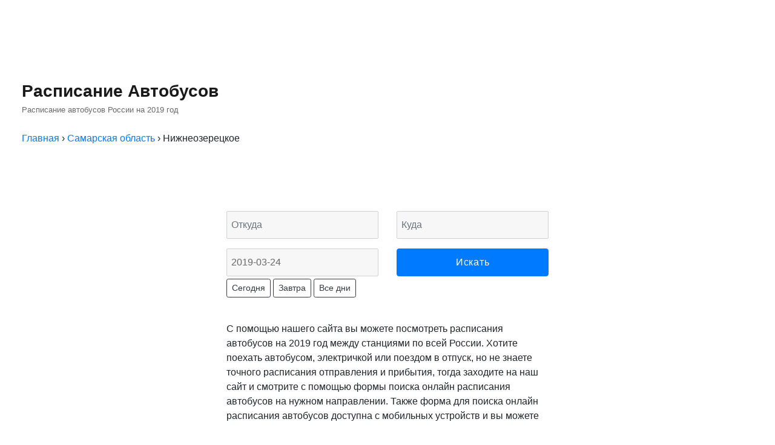

--- FILE ---
content_type: text/html; charset=utf-8
request_url: https://raspisanie-avtobus.ru/nizhneozeretskoe/
body_size: 12673
content:
<!DOCTYPE html>
<html lang="ru-RU">
<head>


    <meta charset="UTF-8">
    <meta name="viewport" content="width=device-width, initial-scale=1">
    <!--is_single--><title>Нижнеозерецкое | Расписание Автобусов</title>
<meta name="description" content="Нижнеозерецкое | Расписание Автобусов - Расписание автобусов России на 2019 год"/>









            <!--!is_page-->

        <link rel="canonical" href="/nizhneozeretskoe/"/>
    


<script>
    (adsbygoogle = window.adsbygoogle || []).push({
        google_ad_client: "ca-pub-3022635975341447",
        enable_page_level_ads: true
    });
</script>    

    
    <script>
      (adsbygoogle = window.adsbygoogle || []).push({
        google_ad_client: "ca-pub-9499657096699721",
        enable_page_level_ads: true
      });
    </script>
    <!-- Global site tag (gtag.js) - Google Analytics -->
    <script async src="https://www.googletagmanager.com/gtag/js?id=UA-122454310-1"></script>
    <script>
        window.dataLayer = window.dataLayer || [];
        function gtag(){dataLayer.push(arguments);}
        gtag('js', new Date());

        gtag('config', 'UA-122454310-1');
    </script>

    <link rel="profile" href="#">
            <link rel="pingback" href="/xmlrpc.php">
    
    <script>(function(html){html.className = html.className.replace(/\bno-js\b/,'js')})(document.documentElement);</script>
<link rel="dns-prefetch" href="#"/>
<link rel="alternate" type="application/rss+xml" title="Расписание Автобусов » Лента комментариев к «Нижнеозерецкое»" href="/nizhneozeretskoe/feed/"/>
		<script type="text/javascript">
			window._wpemojiSettings = {"baseUrl":"http:\/\/s.w.org\/images\/core\/emoji\/11\/72x72\/","ext":".png","svgUrl":"http:\/\/s.w.org\/images\/core\/emoji\/11\/svg\/","svgExt":".svg","source":{"concatemoji":"http:\/\/raspisanie-avtobus.ru\/wp-includes\/js\/wp-emoji-release.min.js?ver=4.9.10"}};
			!function(a,b,c){function d(a,b){var c=String.fromCharCode;l.clearRect(0,0,k.width,k.height),l.fillText(c.apply(this,a),0,0);var d=k.toDataURL();l.clearRect(0,0,k.width,k.height),l.fillText(c.apply(this,b),0,0);var e=k.toDataURL();return d===e}function e(a){var b;if(!l||!l.fillText)return!1;switch(l.textBaseline="top",l.font="600 32px Arial",a){case"flag":return!(b=d([55356,56826,55356,56819],[55356,56826,8203,55356,56819]))&&(b=d([55356,57332,56128,56423,56128,56418,56128,56421,56128,56430,56128,56423,56128,56447],[55356,57332,8203,56128,56423,8203,56128,56418,8203,56128,56421,8203,56128,56430,8203,56128,56423,8203,56128,56447]),!b);case"emoji":return b=d([55358,56760,9792,65039],[55358,56760,8203,9792,65039]),!b}return!1}function f(a){var c=b.createElement("script");c.src=a,c.defer=c.type="text/javascript",b.getElementsByTagName("head")[0].appendChild(c)}var g,h,i,j,k=b.createElement("canvas"),l=k.getContext&&k.getContext("2d");for(j=Array("flag","emoji"),c.supports={everything:!0,everythingExceptFlag:!0},i=0;i<j.length;i++)c.supports[j[i]]=e(j[i]),c.supports.everything=c.supports.everything&&c.supports[j[i]],"flag"!==j[i]&&(c.supports.everythingExceptFlag=c.supports.everythingExceptFlag&&c.supports[j[i]]);c.supports.everythingExceptFlag=c.supports.everythingExceptFlag&&!c.supports.flag,c.DOMReady=!1,c.readyCallback=function(){c.DOMReady=!0},c.supports.everything||(h=function(){c.readyCallback()},b.addEventListener?(b.addEventListener("DOMContentLoaded",h,!1),a.addEventListener("load",h,!1)):(a.attachEvent("onload",h),b.attachEvent("onreadystatechange",function(){"complete"===b.readyState&&c.readyCallback()})),g=c.source||{},g.concatemoji?f(g.concatemoji):g.wpemoji&&g.twemoji&&(f(g.twemoji),f(g.wpemoji)))}(window,document,window._wpemojiSettings);
		</script>
		<style type="text/css">
img.wp-smiley,
img.emoji {
	display: inline !important;
	border: none !important;
	box-shadow: none !important;
	height: 1em !important;
	width: 1em !important;
	margin: 0 .07em !important;
	vertical-align: -0.1em !important;
	background: none !important;
	padding: 0 !important;
}
</style>
<link rel="http://api.w.org/" href="/wp-json/"/>
<link rel="EditURI" type="application/rsd+xml" title="RSD" href="/xmlrpc.php?rsd"/>
<link rel="wlwmanifest" type="application/wlwmanifest+xml" href="/wp-includes/wlwmanifest.xml"/> 
<link rel="prev" title="Нагорный" href="/nagornyj-3/"/>
<link rel="next" title="Краснооктябрьский" href="/krasnooktyabrskij-2/"/>
<meta name="generator" content="WordPress 4.9.10"/>
<link rel="canonical" href="/nizhneozeretskoe/"/>

<link rel="alternate" type="application/json+oembed" href="/wp-json/oembed/1.0/embed?url=http%3A%2F%2Fraspisanie-avtobus.ru%2Fnizhneozeretskoe%2F"/>
<link rel="alternate" type="text/xml+oembed" href="/wp-json/oembed/1.0/embed?url=http%3A%2F%2Fraspisanie-avtobus.ru%2Fnizhneozeretskoe%2F&amp;format=xml"/>
		<style type="text/css" id="wp-custom-css">
			
@media all and (max-width: 700px){
    .h1, h1 {
        font-size: 1.5rem;
    }
    
}		</style>
	    <meta name="yandex-verification" content="3a2fa7fb5028b843"/>
    <meta name="google-site-verification" content="p1buXEI_Y4W5EX5wGYAXKWf9in2hsYE1DXceeHlbS44"/>
</head>

<body class="post-template-default single single-post postid-71190 single-format-standard"><!-- Yandex.RTB -->
<script>window.yaContextCb=window.yaContextCb||[]</script>
<script src="https://yandex.ru/ads/system/context.js" async></script>
<div id="page" class="site">
    <div class="site-inner">

        <div id="preloader" style="height: 100vh;transition: all 2s ease 0s;overflow: hidden;text-align: center;display: flex;align-items: center;">
            <!-- 1 -->
            <div class="loader loader--style1" title="0">
                <svg version="1.1" id="loader-1" xmlns="http://www.w3.org/2000/svg" xmlns:xlink="http://www.w3.org/1999/xlink" x="0px" y="0px" width="40px" height="40px" viewbox="0 0 40 40" enable-background="new 0 0 40 40" xml:space="preserve">
  <path opacity="0.2" fill="#000" d="M20.201,5.169c-8.254,0-14.946,6.692-14.946,14.946c0,8.255,6.692,14.946,14.946,14.946
    s14.946-6.691,14.946-14.946C35.146,11.861,28.455,5.169,20.201,5.169z M20.201,31.749c-6.425,0-11.634-5.208-11.634-11.634
    c0-6.425,5.209-11.634,11.634-11.634c6.425,0,11.633,5.209,11.633,11.634C31.834,26.541,26.626,31.749,20.201,31.749z"/>
                    <path fill="#000" d="M26.013,10.047l1.654-2.866c-2.198-1.272-4.743-2.012-7.466-2.012h0v3.312h0
    C22.32,8.481,24.301,9.057,26.013,10.047z">
                        <animatetransform attributetype="xml" attributename="transform" type="rotate" from="0 20 20" to="360 20 20" dur="0.5s" repeatcount="indefinite"/>
                    </path>
  </svg>
            </div>

            <style>
                .loader{
                    margin: 0 0 2em;
                    height: 100px;
                    width: 20%;
                    text-align: center;
                    padding: 1em;
                    margin: 0 auto 1em;
                    display: inline-block;
                    vertical-align: top;
                }

                /*
                  Set the color of the icon
                */
                svg path,
                svg rect{
                    fill: #FF6700;
                }
            </style>

        </div>
        <script>
            setTimeout(function(){
                document.getElementById('preloader').style.height = '0px';
            }, 1000)
        </script>

        <a class="skip-link screen-reader-text" href="#content">Перейти к содержимому</a>

        <header id="masthead" class="site-header container-fluid" role="banner">

            <div class="row">
                <div class="col-12 col-lg-4">
                    <div class="site-header-main">
                        <div class="site-branding">

                                                            <p class="site-title not_home"><a href="/" rel="home">Расписание Автобусов</a></p>
                            
                            <p class="site-description">Расписание автобусов России на 2019 год</p>
                        </div>
                        <!-- .site-branding -->

                        <div class="breadcrumbs" itemscope itemtype="http://schema.org/BreadcrumbList"><span itemprop="itemListElement" itemscope itemtype="http://schema.org/ListItem"><a href="/" itemprop="item" class="home"><span itemprop="name">Главная</span></a></span> <span class="sep">›</span> <span itemprop="itemListElement" itemscope itemtype="http://schema.org/ListItem"><a href="/category/samarskaya-oblast/" itemprop="item"><span itemprop="name">Самарская область</span></a></span> <span class="sep">›</span> <span class="current">Нижнеозерецкое</span></div><!-- .breadcrumbs -->
                    </div>
                    <!-- .site-header-main -->
                </div>
                <div class="col-12 col-md-8 site-branding text-center text-md-right">

                    <div class="d-none d-md-block">
                        <section id="custom_html-6" class="widget_text widget_custom_html"><div class="textwidget custom-html-widget"><!-- Yandex.RTB R-A-323484-5 -->
</div></section>                    </div>

                    <div class="d-md-none">
                        <section id="custom_html-2" class="widget_text widget_custom_html"><div class="textwidget custom-html-widget"><!-- Yandex.RTB R-A-323484-4 -->
</div></section>                    </div>

                </div>
            </div>

        </header>
        <!-- .site-header -->

        <div id="content" class="site-content">

            <div class="search_form container-fluid">

                <div class="row">
                    <div class="col-12 col-md-3 text-center">
                        <section id="custom_html-9" class="widget_text widget_custom_html"><div class="textwidget custom-html-widget"><!-- Yandex.RTB R-A-323484-8 -->
</div></section>                    </div>
                    <div class="col-12 col-md-6">
                        <br/>
                        <form method="POST" onsubmit="yaCounter39441110.reachGoal('87tiu7t76irt7ygt9u845t'); return true;" id="raspisanie-mezhdu-stantsiyami" class="row" action="/raspisanie-mezhdu-stantsiyami/">
    <input required hidden="hidden" type="text" name="city_to_city_form-page" value="0">
    <input required hidden="hidden" type="text" name="city_to_city_form-from_code" id="city_to_city_form-from_code" value="">
    <input hidden="hidden" type="text" name="city_to_city_form-to_code" id="city_to_city_form-to_code" value="">

    <div class="form-group col-12 col-md-6">
        <input required autocomplete="off" data-dir="from" type="text" name="city_to_city_form-from_title" class="form-control staintion_input-gorod" id="city_to_city_form-from_title" placeholder="Откуда" value="">
        <div class="se_preview">
            <div class="con_inside list-group"></div>
        </div>
    </div>
    <div class="form-group col-12 col-md-6">
        <input required type="text" autocomplete="off" data-dir="to" name="city_to_city_form-to_title" class="form-control staintion_input-gorod" id="city_to_city_form-to_title" placeholder="Куда" value="">
        <div class="se_preview">
            <div class="con_inside list-group"></div>
        </div>
    </div>

    <div class="form-group col-12 col-md-6">
        <input type="text" value="2019-03-24" class="form-control" name="city_to_city_form-when" id="city_to_city_form-when" placeholder="Все дни">
        <small class="form-text">
            <a class="btn btn-outline-dark btn-sm" href="javascript:void (0);" onclick="(function(){document.getElementById(&quot;city_to_city_form-when&quot;).value = &quot;2019-03-24&quot;;})()" ">Сегодня</a>
            <a class="btn btn-outline-dark btn-sm" href="javascript:void (0);" onclick="(function(){document.getElementById(&quot;city_to_city_form-when&quot;).value = &quot;2019-03-25&quot;;})()" ">Завтра</a>
            <a class="btn btn-outline-dark btn-sm" href="javascript:void (0);" onclick="(function(){document.getElementById(&quot;city_to_city_form-when&quot;).value = &quot;&quot;;})()" ">Все
            дни</a>
        </small>

    </div>

    <div class="form-group col-12 col-md-6">
        <button style="height: 46px;width: 100%;" type="submit" class="btn btn-primary ">
            Искать
        </button>
    </div>
</form>
                        <br/>

                        <p>С помощью нашего сайта вы можете посмотреть расписания автобусов на 2019 год между станциями по всей
                            России. Хотите поехать автобусом, электричкой или поездом в отпуск, но не знаете точного расписания
                            отправления и прибытия, тогда заходите на наш сайт и смотрите с помощью формы поиска онлайн
                            расписания автобусов на нужном направлении. Также форма для поиска онлайн расписания автобусов
                            доступна с мобильных устройств и вы можете уточнить время прибытия автобуса или поезда
                            непосредственно в пути.</p>

                        <br/>

                        <div id="result">

                        </div>

                        <br/>
                    </div>
                    <div class="col-12 col-md-3 text-center">
                                            </div>
                </div>


            </div>
<div id="primary" class="content-area">
	<main id="main" class="site-main" role="main">
		
<article id="post-71190" class="post-71190 post type-post status-publish format-standard hentry category-samarskaya-oblast">
    <header class="entry-header">

        <h1 class="entry-title">Автовокзал Нижнеозерецкое - Самарская область</h1>    </header><!-- .entry-header -->

            
        <br/>

        <h2 id="main_conn">Расписание автобусов с вокзала Нижнеозерецкое</h2>

        <ol class="my-4">
            <li><a href="#raspisanie-mezhdu-stantsiyami">Наша форма поиска расписаний</a></li>
            <li><a href="#main_conn">Главное содержания</a></li>
            <li><a href="#partner_forms">Форма поиска расписаний партнеров Самарская область </a></li>
            <li><a href="#raspisanie">Расписание автобуса Нижнеозерецкое - Самарская область</a></li>
            <li><a href="#y_map">Карта города Нижнеозерецкое</a></li>
            <li><a href="#y_pan">Панорама города Нижнеозерецкое</a></li>
            <li><a href="#our_queries">Нас также ищут</a></li>
            <li><a href="#our_rel_posts">Популярные направления - Самарская область</a></li>
            <li><a href="#rel_posts1">Похожие посты Нижнеозерецкое - Самарская область</a></li>
        </ol>

        <p>На этой странице представлено расписание автобуса Нижнеозерецкое - Самарская область.</p>

        <p>Если вы собрались в путь и вас интересует автостанция Нижнеозерецкое расписание автобусов, то вы можете посмотреть расписание автобусов из Нижнеозерецкое на 2019 на этой странице.</p>

        <p>Город Нижнеозерецкое находиться в Самарская область и если вам необходимо добраться в Нижнеозерецкое, вы можете посмотреть расписание автобусов из Нижнеозерецкое или расписание автобусов проходящих через Нижнеозерецкое.</p>

        
        

        <p>Если вы находитесь на автовокзале города Нижнеозерецкое, то можете узнать расписание автобуса или электрички которая вас интересует у диспетчера автовокзала.</p>

        <p><b>Помните, актуальное расписания, с учетом всех изменений можно узнать только у диспетчера автостанции Нижнеозерецкое или у водителя автобуса.</b></p>

        <br/>

    
    <div id="partner_forms">
        <section><div class="textwidget custom-html-widget"><div>
<script src="https://c48.travelpayouts.com/content?promo_id=1656&amp;shmarker=182166&amp;color_scheme=pink&amp;border_radius=5px&amp;logo=true&amp;tborder=false&amp;hide_header=false&amp;powered_by=true" charset="utf-8"></script>
</div></div></section>        <br/>
        <script src="https://c75.travelpayouts.com/content?promo_id=1752&amp;shmarker=182166&amp;origin=%D0%9D%D0%B8%D0%B6%D0%BD%D0%B5%D0%BE%D0%B7%D0%B5%D1%80%D0%B5%D1%86%D0%BA%D0%BE%D0%B5&amp;powered_by=true" charset="utf-8" async="true"></script>
        <br/>
        <section><div class="textwidget custom-html-widget"></div></section>        <br/>
    </div>

    
        <div class="col-12">
                    </div>

    
        
        
        <br/>
                <br/>

        <h2 id="y_map">Онлайн карта города Нижнеозерецкое.</h2>
        <p>Онлайн карта поможет вам найти путь к автовокзалу и другим местам города Нижнеозерецкое.</p>

        <script type="text/javascript" src="https://api-maps.yandex.ru/2.1/?lang=ru_RU&amp;load=package.full&amp;ver=4.9.8&amp;apikey=5e06ecd9-4c65-4cfe-8f06-a50026e35cfb"></script>
        <input type="button" value="Показать карту" class="btn btn-info" id="toggle_aqweijhnj">
        <div id="map" style="height:  40vh;width:  100%;display: inline-block;"></div>

        <br/>


        <h2 id="y_pan">Онлайн панорама города Нижнеозерецкое.</h2>
        <p>Также ми разместили на сайте панорами с видами на город Нижнеозерецкое. Если панорама недоступна - можно попробовать сделать ее самостоятельно.</p>

        <div id="player" style="
    height:  40vh;
    width:  100%;
    display: flex;
    align-items: center;
    justify-content: center;
    background: rgba(172,172,172,0.49);
">Панорама автостанции Нижнеозерецкое.</div>

        <script>
            // Как только будет загружен API и готов DOM, выполняем инициализацию
            ymaps.ready(init);

            // Инициализация и уничтожение карты при нажатии на кнопку.
            function init () {
                var myMap;
                $("#map").fadeOut(300);
                $('#toggle_aqweijhnj').bind({
                    click: function () {
                        if (!myMap) {
                            $("#map").fadeIn(300);
                            myMap = new ymaps.Map('map', {
                                center: [52.858764070255,48.80982812494],
                                zoom: 9
                            }, {
                                searchControlProvider: 'yandex#search'
                            });
                            $("#toggle_aqweijhnj").attr('value', 'Скрыть карту');
                        }
                        else {
                            $("#map").fadeOut(300);
                            myMap.destroy();// Деструктор карты
                            myMap = null;
                            $("#toggle_aqweijhnj").attr('value', 'Показать карту снова');
                        }
                    }
                });
            }
        </script>

        <script>

            var myMap;

            // Дождёмся загрузки API и готовности DOM.
            ymaps.ready(init);


            function init() {

                //// Создание экземпляра карты и его привязка к контейнеру с
                //// заданным id ("map").
                //myMap = new ymaps.Map('map', {
                //    // При инициализации карты обязательно нужно указать
                //    // её центр и коэффициент масштабирования.
                //    center: [//,//], // Москва
                //    zoom: 15
                //}, {
                //    searchControlProvider: 'yandex#search'
                //});


                // Ищем панораму в переданной точке.
                ymaps.panorama.locate([52.858764070255,48.80982812494]).done(
                    function (panoramas) {
                        // Убеждаемся, что найдена хотя бы одна панорама.
                        if (panoramas.length > 0) {

                            document.getElementById('player').innerHTML = '';

                            // Создаем плеер с одной из полученных панорам.
                            var player = new ymaps.panorama.Player(
                                'player',
                                // Панорамы в ответе отсортированы по расстоянию
                                // от переданной в panorama.locate точки. Выбираем первую,
                                // она будет ближайшей.
                                panoramas[0],
                                // Зададим направление взгляда, отличное от значения
                                // по умолчанию.
                                {direction: [256, 16]}
                            );
                        } else {
                            document.getElementById('player').innerHTML = '' +
                                'Панорама автостанции Нижнеозерецкое не найдена. <a target="_blank" href="#"> Создание своей панорамы</a>';
                        }
                    },
                    function (error) {
                        // Если что-то пошло не так, сообщим об этом пользователю.
                        alert(error.message);
                    })

            }

        </script>

        <br/>

        <h3 id="our_queries">Нас можно найти по таким запросам:</h3>
        <ol>
            <li>Автобус из Нижнеозерецкое Самарская область расписание</li>
            <li>Автовокзал Нижнеозерецкое</li>
            <li>Автовокзал Нижнеозерецкое расписание автобусов</li>
            <li>Автостанция Нижнеозерецкое расписание автобусов</li>
            <li>Нижнеозерецкое автовокзал</li>
            <li>Посмотреть расписание автобуса Нижнеозерецкое</li>
            <li>Расписание автобуса Нижнеозерецкое</li>
            <li>Расписание автобуса в Нижнеозерецкое</li>
            <li>Расписание автобуса до Нижнеозерецкое</li>
            <li>Расписание автобуса на 24 Нижнеозерецкое</li>
            <li>Расписание автобуса центр - Нижнеозерецкое</li>
            <li>Расписание автобусов Нижнеозерецкое 2019</li>
        </ol>

    
    <div class="entry-content">
            </div><!-- .entry-content -->

    <div class="rel_posts" id="our_rel_posts">
<h2>Популярные направления</h2><span class="popylar_vec_first_lett">А</span><a class="popylar_vec" href="/aeroport-kurumoch-volzhskij/">Аэропорт Курумоч - волжский</a><span class="popylar_vec_first_lett">Б</span><a class="popylar_vec" href="/bezenchuk-natalino/">Безенчук - Натальино</a><a class="popylar_vec" href="/bezenchuk-osinki/">Безенчук - Осинки</a><a class="popylar_vec" href="/bezenchuk-samara/">Безенчук - Самара</a><a class="popylar_vec" href="/bogatoe-avtostantsiya-borskoe/">Богатое, автостанция - борское</a><span class="popylar_vec_first_lett">Ж</span><a class="popylar_vec" href="/zhigulevsk-samaara/">Жигулевск - самаара</a><a class="popylar_vec" href="/zhigulevsk-shiryaevo/">Жигулевск - Ширяево</a><a class="popylar_vec" href="/zhigulevsk-naprotiv-avtovokzala-shiryaevo/">Жигулевск, напротив Автовокзала - Ширяево</a><span class="popylar_vec_first_lett">К</span><a class="popylar_vec" href="/kinel-alekseevka/">Кинель - Алексеевка</a><a class="popylar_vec" href="/kinel-komsomolskij/">Кинель - комсомольский</a><a class="popylar_vec" href="/kinel-samara/">Кинель - самара</a><a class="popylar_vec" href="/kinel-cherkassy-samara/">Кинель-Черкассы - Самара</a><a class="popylar_vec" href="/kirkombinat-otradnyj/">Киркомбинат - Отрадный</a><a class="popylar_vec" href="/koshelevka-syzran/">Кошелевка - Сызрань</a><a class="popylar_vec" href="/kurumoch-elhovka/">Курумоч - елховка</a><span class="popylar_vec_first_lett">О</span><a class="popylar_vec" href="/otradnyj-bugulma/">Отрадный - Бугульма</a><a class="popylar_vec" href="/otradnyj-buzuluk/">Отрадный - Бузулук</a><a class="popylar_vec" href="/otradnyj-kohany/">Отрадный - Коханы</a><a class="popylar_vec" href="/otradnyj-krotovka/">Отрадный - кротовка</a><a class="popylar_vec" href="/otradnyj-samara/">Отрадный - Самара</a><span class="popylar_vec_first_lett">П</span><a class="popylar_vec" href="/pohvistnevo-alkino/">Похвистнево - Алкино</a><a class="popylar_vec" href="/pohvistnevo-krotkovo/">Похвистнево - Кротково</a><a class="popylar_vec" href="/pohvistnevo-tolyatti/">Похвистнево - Тольятти</a><span class="popylar_vec_first_lett">С</span><a class="popylar_vec" href="/samara-shentala/">Самара - шентала</a><a class="popylar_vec" href="/samara-shiryaevo/">Самара - Ширяево</a><a class="popylar_vec" href="/samara-tsentralnyj-avtovokzal-mirnyj/">Самара, Центральный автовокзал - Мирный</a><a class="popylar_vec" href="/saratov-ploshhad-zh-d-vokzala-tolyati/">Саратов (Площадь ж/д вокзала) - тольяти</a><a class="popylar_vec" href="/srednee-averkino-pohvistnevo/">Среднее Аверкино - Похвистнево</a><a class="popylar_vec" href="/syzran-trubetchino/">Сызрань - трубетчино</a><a class="popylar_vec" href="/syzran-cheboksary/">Сызрань - Чебоксары</a><a class="popylar_vec" href="/syzran-1-balakovo/">Сызрань-1 - балаково</a><a class="popylar_vec" href="/syzran-1-lipetsk/">Сызрань-1 - липецк</a><a class="popylar_vec" href="/syzran-1-novorossijsk/">Сызрань-1 - Новороссийск</a><a class="popylar_vec" href="/syzran-1-podgory/">Сызрань-1 - Подгоры</a><a class="popylar_vec" href="/syzran-1-hvalynsk/">Сызрань-1 - хвалынск</a><a class="popylar_vec" href="/syzran-1-privokzalnaya-ploshhad-samara/">Сызрань-1, Привокзальная площадь - САМАРА</a><a class="popylar_vec" href="/syzran-gorod-budennovsk/">Сызрань-Город - Буденновск</a><a class="popylar_vec" href="/syzran-gorod-ulyanovsk/">Сызрань-Город - Ульяновск</a><span class="popylar_vec_first_lett">Т</span><a class="popylar_vec" href="/tolyatti-samara/">Тольятти - самара</a><a class="popylar_vec" href="/tolyatti-uzyukovo/">Тольятти - Узюково</a><a class="popylar_vec" href="/tolyatti-hryashhevka/">Тольятти - хрящевка</a><a class="popylar_vec" href="/tolyatti-avtostantsiya-na-ul-revolyutsionnoj-samara/">Тольятти, автостанция на ул. Революционной - Самара</a><a class="popylar_vec" href="/tolyatti-avtostantsiya-na-ul-rodiny-moskva/">Тольятти, автостанция на ул. Родины - москва</a><a class="popylar_vec" href="/tolyatti-avtostantsiya-na-ul-rodiny-penza/">Тольятти, автостанция на ул. Родины - пенза</a><a class="popylar_vec" href="/tolyatti-trts-kirilovka/">Тольятти, ТРЦ  - кириловка</a><span class="popylar_vec_first_lett">Ч</span><a class="popylar_vec" href="/chapaevsk-saratov/">Чапаевск - Саратов</a> </div> <br/>

</article><!-- #post-## -->


    <div class="rel_posts" id="rel_posts1">
        <h2>Похожие посты</h2><a href="/novodeviche-3/">Новодевичье</a><a href="/bolshoe-ermakovo/">Большое Ермаково</a><a href="/zaglyadovka/">Заглядовка</a><a href="/bezenchuk/">Безенчук</a>    </div>


	<nav class="navigation post-navigation" role="navigation">
		<h2 class="screen-reader-text">Навигация по записям</h2>
		<div class="nav-links"><div class="nav-previous"><a href="/nagornyj-3/" rel="prev"><span class="meta-nav" aria-hidden="true">Назад</span> <span class="screen-reader-text">Предыдущая запись:</span> <span class="post-title">Нагорный</span></a></div><div class="nav-next"><a href="/krasnooktyabrskij-2/" rel="next"><span class="meta-nav" aria-hidden="true">Далее</span> <span class="screen-reader-text">Следующая запись:</span> <span class="post-title">Краснооктябрьский</span></a></div></div>
	</nav>
	</main><!-- .site-main -->

	
</div><!-- .content-area -->


    <aside id="secondary" class="sidebar widget-area" role="complementary">
        <section id="custom_html-4" class="widget_text widget widget_custom_html"><div class="textwidget custom-html-widget"><!-- Yandex.RTB R-A-323484-3 -->
</div></section>
        <section id="search-2" class="widget widget_search"><h2 class="widget-title">Поиск по станциям</h2>
            <form role="search" method="get" class="search-form" action="/" onsubmit="yaCounter39441110.reachGoal('joimji7ijnuyg78y98'); return true;">
                <label>
                    <span class="screen-reader-text">Искать:</span>
                    <input type="search" class="search-field" placeholder="Поиск…" value="" name="s">
                </label>
                <button type="submit" class="search-submit"><span class="screen-reader-text">Поиск</span></button>
            </form></section>

        <section id="categories-2" class="widget widget_categories"><h2 class="widget-title">Рубрики</h2>		<ul>
                <li class="cat-item cat-item-86"><a href="/category/akmolinskaya-oblast/">Акмолинская область</a>
                </li>
                <li class="cat-item cat-item-89"><a href="/category/altajskij-kraj/">Алтайский край</a>
                </li>
                <li class="cat-item cat-item-53"><a href="/category/amurskaya-oblast/">Амурская область</a>
                </li>
                <li class="cat-item cat-item-51"><a href="/category/arhangelskaya-oblast/">Архангельская область</a>
                </li>
                <li class="cat-item cat-item-128"><a href="/category/astrahanskaya-oblast/">Астраханская область</a>
                </li>
                <li class="cat-item cat-item-1"><a href="/category/bez-rubriki/">Без рубрики</a>
                </li>
                <li class="cat-item cat-item-39"><a href="/category/belgorodskaya-oblast/">Белгородская область</a>
                </li>
                <li class="cat-item cat-item-34"><a href="/category/bryanskaya-oblast/">Брянская область</a>
                </li>
                <li class="cat-item cat-item-88"><a href="/category/vladimirskaya-oblast/">Владимирская область</a>
                </li>
                <li class="cat-item cat-item-35"><a href="/category/volgogradskaya-oblast/">Волгоградская область</a>
                </li>
                <li class="cat-item cat-item-46"><a href="/category/vologodskaya-oblast/">Вологодская область</a>
                </li>
                <li class="cat-item cat-item-61"><a href="/category/voronezhskaya-oblast/">Воронежская область</a>
                </li>
                <li class="cat-item cat-item-36"><a href="/category/evrejskaya-avtonomnaya-oblast/">Еврейская автономная область</a>
                </li>
                <li class="cat-item cat-item-59"><a href="/category/zabajkalskij-kraj/">Забайкальский край</a>
                </li>
                <li class="cat-item cat-item-108"><a href="/category/ivanovskaya-oblast/">Ивановская область</a>
                </li>
                <li class="cat-item cat-item-47"><a href="/category/irkutskaya-oblast/">Иркутская область</a>
                </li>
                <li class="cat-item cat-item-45"><a href="/category/kaliningradskaya-oblast/">Калининградская область</a>
                </li>
                <li class="cat-item cat-item-102"><a href="/category/kaluzhskaya-oblast/">Калужская область</a>
                </li>
                <li class="cat-item cat-item-118"><a href="/category/kamchatskij-kraj/">Камчатский край</a>
                </li>
                <li class="cat-item cat-item-93"><a href="/category/karagandinskaya-oblast/">Карагандинская область</a>
                </li>
                <li class="cat-item cat-item-96"><a href="/category/kemerovskaya-oblast/">Кемеровская область</a>
                </li>
                <li class="cat-item cat-item-55"><a href="/category/kirovskaya-oblast/">Кировская область</a>
                </li>
                <li class="cat-item cat-item-75"><a href="/category/kostanajskaya-oblast/">Костанайская область</a>
                </li>
                <li class="cat-item cat-item-103"><a href="/category/kostromskaya-oblast/">Костромская область</a>
                </li>
                <li class="cat-item cat-item-52"><a href="/category/krasnodarskij-kraj/">Краснодарский край</a>
                </li>
                <li class="cat-item cat-item-69"><a href="/category/krasnoyarskij-kraj/">Красноярский край</a>
                </li>
                <li class="cat-item cat-item-98"><a href="/category/krym/">Крым</a>
                </li>
                <li class="cat-item cat-item-120"><a href="/category/kurganskaya-oblast/">Курганская область</a>
                </li>
                <li class="cat-item cat-item-74"><a href="/category/kurskaya-oblast/">Курская область</a>
                </li>
                <li class="cat-item cat-item-92"><a href="/category/lipetskaya-oblast/">Липецкая область</a>
                </li>
                <li class="cat-item cat-item-67"><a href="/category/magadanskaya-oblast/">Магаданская область</a>
                </li>
                <li class="cat-item cat-item-48"><a href="/category/moskva-i-moskovskaya-oblast/">Москва и Московская область</a>
                </li>
                <li class="cat-item cat-item-33"><a href="/category/murmanskaya-oblast/">Мурманская область</a>
                </li>
                <li class="cat-item cat-item-57"><a href="/category/nenetskij-avtonomnyj-okrug/">Ненецкий автономный округ</a>
                </li>
                <li class="cat-item cat-item-54"><a href="/category/nizhegorodskaya-oblast/">Нижегородская область</a>
                </li>
                <li class="cat-item cat-item-41"><a href="/category/novgorodskaya-oblast/">Новгородская область</a>
                </li>
                <li class="cat-item cat-item-60"><a href="/category/novosibirskaya-oblast/">Новосибирская область</a>
                </li>
                <li class="cat-item cat-item-116"><a href="/category/omskaya-oblast/">Омская область</a>
                </li>
                <li class="cat-item cat-item-112"><a href="/category/orenburgskaya-oblast/">Оренбургская область</a>
                </li>
                <li class="cat-item cat-item-117"><a href="/category/orlovskaya-oblast/">Орловская область</a>
                </li>
                <li class="cat-item cat-item-58"><a href="/category/penzenskaya-oblast/">Пензенская область</a>
                </li>
                <li class="cat-item cat-item-49"><a href="/category/permskij-kraj/">Пермский край</a>
                </li>
                <li class="cat-item cat-item-64"><a href="/category/primorskij-kraj/">Приморский край</a>
                </li>
                <li class="cat-item cat-item-29"><a href="/category/pskovskaya-oblast/">Псковская область</a>
                </li>
                <li class="cat-item cat-item-114"><a href="/category/respublika-adygeya/">Республика Адыгея</a>
                </li>
                <li class="cat-item cat-item-97"><a href="/category/respublika-altaj/">Республика Алтай</a>
                </li>
                <li class="cat-item cat-item-100"><a href="/category/respublika-bashkortostan/">Республика Башкортостан</a>
                </li>
                <li class="cat-item cat-item-32"><a href="/category/respublika-buryatiya/">Республика Бурятия</a>
                </li>
                <li class="cat-item cat-item-65"><a href="/category/respublika-dagestan/">Республика Дагестан</a>
                </li>
                <li class="cat-item cat-item-66"><a href="/category/respublika-ingushetiya/">Республика Ингушетия</a>
                </li>
                <li class="cat-item cat-item-121"><a href="/category/respublika-kabardino-balkariya/">Республика Кабардино-Балкария</a>
                </li>
                <li class="cat-item cat-item-122"><a href="/category/respublika-kalmykiya/">Республика Калмыкия</a>
                </li>
                <li class="cat-item cat-item-70"><a href="/category/respublika-karachaevo-cherkessiya/">Республика Карачаево-Черкессия</a>
                </li>
                <li class="cat-item cat-item-94"><a href="/category/respublika-kareliya/">Республика Карелия</a>
                </li>
                <li class="cat-item cat-item-38"><a href="/category/respublika-komi/">Республика Коми</a>
                </li>
                <li class="cat-item cat-item-110"><a href="/category/respublika-marij-el/">Республика Марий Эл</a>
                </li>
                <li class="cat-item cat-item-43"><a href="/category/respublika-mordoviya/">Республика Мордовия</a>
                </li>
                <li class="cat-item cat-item-99"><a href="/category/respublika-saha-yakutiya/">Республика Саха-Якутия</a>
                </li>
                <li class="cat-item cat-item-126"><a href="/category/respublika-severnaya-osetiya-alaniya/">Республика Северная Осетия-Алания</a>
                </li>
                <li class="cat-item cat-item-44"><a href="/category/respublika-tatarstan/">Республика Татарстан</a>
                </li>
                <li class="cat-item cat-item-40"><a href="/category/respublika-tyva/">Республика Тыва</a>
                </li>
                <li class="cat-item cat-item-106"><a href="/category/respublika-hakasiya/">Республика Хакасия</a>
                </li>
                <li class="cat-item cat-item-125"><a href="/category/respublika-chechnya/">Республика Чечня</a>
                </li>
                <li class="cat-item cat-item-119"><a href="/category/respublika-chuvashiya/">Республика Чувашия</a>
                </li>
                <li class="cat-item cat-item-127"><a href="/category/rostovskaya-oblast/">Ростовская область</a>
                </li>
                <li class="cat-item cat-item-62"><a href="/category/ryazanskaya-oblast/">Рязанская область</a>
                </li>
                <li class="cat-item cat-item-91"><a href="/category/samarskaya-oblast/">Самарская область</a>
                </li>
                <li class="cat-item cat-item-56"><a href="/category/sankt-peterburg-i-leningradskaya-oblast/">Санкт-Петербург и Ленинградская область</a>
                </li>
                <li class="cat-item cat-item-129"><a href="/category/saratovskaya-oblast/">Саратовская область</a>
                </li>
                <li class="cat-item cat-item-104"><a href="/category/sahalinskaya-oblast/">Сахалинская область</a>
                </li>
                <li class="cat-item cat-item-113"><a href="/category/sverdlovskaya-oblast/">Свердловская область</a>
                </li>
                <li class="cat-item cat-item-124"><a href="/category/severo-kazahstanskaya-oblast/">Северо-Казахстанская область</a>
                </li>
                <li class="cat-item cat-item-123"><a href="/category/smolenskaya-oblast/">Смоленская область</a>
                </li>
                <li class="cat-item cat-item-50"><a href="/category/stavropolskij-kraj/">Ставропольский край</a>
                </li>
                <li class="cat-item cat-item-31"><a href="/category/tambovskaya-oblast/">Тамбовская область</a>
                </li>
                <li class="cat-item cat-item-68"><a href="/category/tverskaya-oblast/">Тверская область</a>
                </li>
                <li class="cat-item cat-item-87"><a href="/category/tomskaya-oblast/">Томская область</a>
                </li>
                <li class="cat-item cat-item-101"><a href="/category/tulskaya-oblast/">Тульская область</a>
                </li>
                <li class="cat-item cat-item-109"><a href="/category/tyumenskaya-oblast/">Тюменская область</a>
                </li>
                <li class="cat-item cat-item-73"><a href="/category/udmurtskaya-respublika/">Удмуртская Республика</a>
                </li>
                <li class="cat-item cat-item-63"><a href="/category/ulyanovskaya-oblast/">Ульяновская область</a>
                </li>
                <li class="cat-item cat-item-105"><a href="/category/habarovskij-kraj/">Хабаровский край</a>
                </li>
                <li class="cat-item cat-item-42"><a href="/category/hanty-mansijskij-avtonomnyj-okrug/">Ханты-Мансийский автономный округ</a>
                </li>
                <li class="cat-item cat-item-71"><a href="/category/chelyabinskaya-oblast/">Челябинская область</a>
                </li>
                <li class="cat-item cat-item-72"><a href="/category/chukotskij-avtonomnyj-okrug/">Чукотский автономный округ</a>
                </li>
                <li class="cat-item cat-item-90"><a href="/category/yamalo-nenetskij-avtonomnyj-okrug/">Ямало-Ненецкий автономный округ</a>
                </li>
                <li class="cat-item cat-item-107"><a href="/category/yaroslavskaya-oblast/">Ярославская область</a>
                </li>
            </ul>
        </section>

        <section id="recent-posts-3" class="widget widget_recent_entries">		<h2 class="widget-title">Свежие записи</h2>		<ul>
                <li>
                    <a href="/ust-kurdyum-plyazh/">Усть-Курдюм, пляж</a>
                </li>
                <li>
                    <a href="/ust-kurdyum/">Усть-Курдюм</a>
                </li>
                <li>
                    <a href="/storozhevka-ulitsa-tsvetochnaya-dom-1/">Сторожевка, улица Цветочная (дом 1)</a>
                </li>
                <li>
                    <a href="/vysotnaya-zh-d-stantsiya/">Высотная, ж/д станция</a>
                </li>
                <li>
                    <a href="/zernovoj-5/">Зерновой</a>
                </li>
            </ul>
        </section>
    </aside><!-- .sidebar .widget-area -->


</div><!-- .site-content -->
</div><!-- .site-inner -->
</div><!-- .site -->

<!--9c7ec26b--><!--9c7ec26b--><!--3a9f6b4e--><!--3a9f6b4e--><footer id="colophon footer_conn" class="container-fluid" role="contentinfo">
    <div class="row">

        <div class="container">
            <div class="row">
                <div class="col-12 col-lg-4"><div class="card"><div class="card-body"><p><a href="/" rel="home">Расписание Автобусов</a></p>
                            <p><a href="/cdn-cgi/l/email-protection#99eefcfbf4f8eaedfcebd9ebf8eae9f0eaf8f7f0fcb4f8efedf6fbeceab7ebec"><span class="__cf_email__" data-cfemail="9deaf8fff0fceee9f8efddeffceeedf4eefcf3f4f8b0fcebe9f2ffe8eeb3efe8">[email&#160;protected]</span></a></p>
                        </div></div></div><div class="col-12 col-lg-4"><div class="card"><div class="card-body"><p></p>
                        </div></div></div>            </div>
        </div>

    </div>
    
</footer><!-- .site-footer -->

<script data-cfasync="false" src="/cdn-cgi/scripts/5c5dd728/cloudflare-static/email-decode.min.js"></script><script src="/wp-includes/js/wp-embed.min.js,qver==4.9.10+jquery,_jquery-migrate.min.js.pagespeed.jc.hhVo6IyjP6.js"></script><script>eval(mod_pagespeed_Uah4NUaI9K);</script>

<link rel="stylesheet" id="jquery-ui-css-css" href="#"/>
<link rel="stylesheet" id="twentysixteen-style-css" href="/wp-content/themes/twentysixteen/style.css?ver=4.9.4" type="text/css" media="all"/>
<link rel="stylesheet" id="bootstrapcdncss-css" href="https://stackpath.bootstrapcdn.com/bootstrap/4.1.0/css/bootstrap.min.css?ver=4.9.8" type="text/css" media="all"/>
<script type="text/javascript" src="https://code.jquery.com/jquery-3.0.0.min.js"></script>
<script type="text/javascript" src="https://ajax.googleapis.com/ajax/libs/jqueryui/1.8/jquery-ui.min.js"></script>
<script>eval(mod_pagespeed_xwKaZj_7Hp);</script>
<script type="text/javascript" src="/wp-content/themes/twentysixteen/js/functions.js.pagespeed.ce.yXX8EgTUjs.js"></script>
<!-- Yandex.RTB R-A-5263170-12 -->
<script>
window.yaContextCb.push(()=>{
	Ya.Context.AdvManager.render({
		"blockId": "R-A-5263170-12",
		"type": "fullscreen",
		"platform": "touch"
	})
})
</script>
<!-- Yandex.RTB R-A-5263170-13 -->
<script>
window.yaContextCb.push(()=>{
	Ya.Context.AdvManager.render({
		"blockId": "R-A-5263170-13",
		"type": "floorAd",
		"platform": "touch"
	})
})
</script>

<!-- Yandex.Metrika counter -->
<script type="text/javascript" >
   (function(m,e,t,r,i,k,a){m[i]=m[i]||function(){(m[i].a=m[i].a||[]).push(arguments)};
   m[i].l=1*new Date();
   for (var j = 0; j < document.scripts.length; j++) {if (document.scripts[j].src === r) { return; }}
   k=e.createElement(t),a=e.getElementsByTagName(t)[0],k.async=1,k.src=r,a.parentNode.insertBefore(k,a)})
   (window, document, "script", "https://mc.yandex.ru/metrika/tag.js", "ym");

   ym(95961359, "init", {
        clickmap:true,
        trackLinks:true,
        accurateTrackBounce:true
   });
</script>
<noscript><div><img src="https://mc.yandex.ru/watch/95961359" style="position:absolute; left:-9999px;" alt="" /></div></noscript>
<!-- /Yandex.Metrika counter --><script defer src="https://static.cloudflareinsights.com/beacon.min.js/vcd15cbe7772f49c399c6a5babf22c1241717689176015" integrity="sha512-ZpsOmlRQV6y907TI0dKBHq9Md29nnaEIPlkf84rnaERnq6zvWvPUqr2ft8M1aS28oN72PdrCzSjY4U6VaAw1EQ==" data-cf-beacon='{"version":"2024.11.0","token":"905d4d2238984f6db7589928101cc1b5","r":1,"server_timing":{"name":{"cfCacheStatus":true,"cfEdge":true,"cfExtPri":true,"cfL4":true,"cfOrigin":true,"cfSpeedBrain":true},"location_startswith":null}}' crossorigin="anonymous"></script>
</body>
</html>
<!--
     -->

--- FILE ---
content_type: text/html; charset=utf-8
request_url: https://raspisanie-avtobus.ru/wp-includes/js/wp-embed.min.js,qver==4.9.10+jquery,_jquery-migrate.min.js.pagespeed.jc.hhVo6IyjP6.js
body_size: 8333
content:
<!DOCTYPE html>
<html lang="ru-RU">
<head>


    <meta charset="UTF-8">
    <meta name="viewport" content="width=device-width, initial-scale=1">
        <!--is_front_page-->
    <title>Расписание Автобусов | Расписание автобусов России на 2019 год</title>
    <meta name="description" content="Расписание Автобусов | Расписание автобусов России на 2019 год - Расписание автобусов России на 2019 год"/>








            <link rel="next" href="/page/2/"/>



            <!--!is_page-->

        <link rel="canonical" href="/"/>
    


<script>
    (adsbygoogle = window.adsbygoogle || []).push({
        google_ad_client: "ca-pub-3022635975341447",
        enable_page_level_ads: true
    });
</script>    

    
    <script>
      (adsbygoogle = window.adsbygoogle || []).push({
        google_ad_client: "ca-pub-9499657096699721",
        enable_page_level_ads: true
      });
    </script>
    <!-- Global site tag (gtag.js) - Google Analytics -->
    <script async src="https://www.googletagmanager.com/gtag/js?id=UA-122454310-1"></script>
    <script>
        window.dataLayer = window.dataLayer || [];
        function gtag(){dataLayer.push(arguments);}
        gtag('js', new Date());

        gtag('config', 'UA-122454310-1');
    </script>

    <link rel="profile" href="#">
    
    <script>(function(html){html.className = html.className.replace(/\bno-js\b/,'js')})(document.documentElement);</script>
<link rel="dns-prefetch" href="#"/>
		<script type="text/javascript">
			window._wpemojiSettings = {"baseUrl":"http:\/\/s.w.org\/images\/core\/emoji\/11\/72x72\/","ext":".png","svgUrl":"http:\/\/s.w.org\/images\/core\/emoji\/11\/svg\/","svgExt":".svg","source":{"concatemoji":"http:\/\/raspisanie-avtobus.ru\/wp-includes\/js\/wp-emoji-release.min.js?ver=4.9.21"}};
			!function(e,a,t){var n,r,o,i=a.createElement("canvas"),p=i.getContext&&i.getContext("2d");function s(e,t){var a=String.fromCharCode;p.clearRect(0,0,i.width,i.height),p.fillText(a.apply(this,e),0,0);e=i.toDataURL();return p.clearRect(0,0,i.width,i.height),p.fillText(a.apply(this,t),0,0),e===i.toDataURL()}function c(e){var t=a.createElement("script");t.src=e,t.defer=t.type="text/javascript",a.getElementsByTagName("head")[0].appendChild(t)}for(o=Array("flag","emoji"),t.supports={everything:!0,everythingExceptFlag:!0},r=0;r<o.length;r++)t.supports[o[r]]=function(e){if(!p||!p.fillText)return!1;switch(p.textBaseline="top",p.font="600 32px Arial",e){case"flag":return s([55356,56826,55356,56819],[55356,56826,8203,55356,56819])?!1:!s([55356,57332,56128,56423,56128,56418,56128,56421,56128,56430,56128,56423,56128,56447],[55356,57332,8203,56128,56423,8203,56128,56418,8203,56128,56421,8203,56128,56430,8203,56128,56423,8203,56128,56447]);case"emoji":return!s([55358,56760,9792,65039],[55358,56760,8203,9792,65039])}return!1}(o[r]),t.supports.everything=t.supports.everything&&t.supports[o[r]],"flag"!==o[r]&&(t.supports.everythingExceptFlag=t.supports.everythingExceptFlag&&t.supports[o[r]]);t.supports.everythingExceptFlag=t.supports.everythingExceptFlag&&!t.supports.flag,t.DOMReady=!1,t.readyCallback=function(){t.DOMReady=!0},t.supports.everything||(n=function(){t.readyCallback()},a.addEventListener?(a.addEventListener("DOMContentLoaded",n,!1),e.addEventListener("load",n,!1)):(e.attachEvent("onload",n),a.attachEvent("onreadystatechange",function(){"complete"===a.readyState&&t.readyCallback()})),(n=t.source||{}).concatemoji?c(n.concatemoji):n.wpemoji&&n.twemoji&&(c(n.twemoji),c(n.wpemoji)))}(window,document,window._wpemojiSettings);
		</script>
		<style type="text/css">
img.wp-smiley,
img.emoji {
	display: inline !important;
	border: none !important;
	box-shadow: none !important;
	height: 1em !important;
	width: 1em !important;
	margin: 0 .07em !important;
	vertical-align: -0.1em !important;
	background: none !important;
	padding: 0 !important;
}
</style>
<link rel="http://api.w.org/" href="/wp-json/"/>
<link rel="EditURI" type="application/rsd+xml" title="RSD" href="/xmlrpc.php?rsd"/>
<link rel="wlwmanifest" type="application/wlwmanifest+xml" href="/wp-includes/wlwmanifest.xml"/> 
<meta name="generator" content="WordPress 4.9.21"/>
		<style type="text/css" id="wp-custom-css">
			
@media all and (max-width: 700px){
    .h1, h1 {
        font-size: 1.5rem;
    }
    
}		</style>
	    <meta name="yandex-verification" content="3a2fa7fb5028b843"/>
    <meta name="google-site-verification" content="p1buXEI_Y4W5EX5wGYAXKWf9in2hsYE1DXceeHlbS44"/>
</head>

<body data-rsssl="1" class="home blog"><!-- Yandex.RTB -->
<script>window.yaContextCb=window.yaContextCb||[]</script>
<script src="https://yandex.ru/ads/system/context.js" async></script>
<div id="page" class="site">
    <div class="site-inner">

        <div id="preloader" style="height: 100vh;transition: all 2s ease 0s;overflow: hidden;text-align: center;display: flex;align-items: center;">
            <!-- 1 -->
            <div class="loader loader--style1" title="0">
                <svg version="1.1" id="loader-1" xmlns="http://www.w3.org/2000/svg" xmlns:xlink="http://www.w3.org/1999/xlink" x="0px" y="0px" width="40px" height="40px" viewbox="0 0 40 40" enable-background="new 0 0 40 40" xml:space="preserve">
  <path opacity="0.2" fill="#000" d="M20.201,5.169c-8.254,0-14.946,6.692-14.946,14.946c0,8.255,6.692,14.946,14.946,14.946
    s14.946-6.691,14.946-14.946C35.146,11.861,28.455,5.169,20.201,5.169z M20.201,31.749c-6.425,0-11.634-5.208-11.634-11.634
    c0-6.425,5.209-11.634,11.634-11.634c6.425,0,11.633,5.209,11.633,11.634C31.834,26.541,26.626,31.749,20.201,31.749z"/>
                    <path fill="#000" d="M26.013,10.047l1.654-2.866c-2.198-1.272-4.743-2.012-7.466-2.012h0v3.312h0
    C22.32,8.481,24.301,9.057,26.013,10.047z">
                        <animatetransform attributetype="xml" attributename="transform" type="rotate" from="0 20 20" to="360 20 20" dur="0.5s" repeatcount="indefinite"/>
                    </path>
  </svg>
            </div>

            <style>
                .loader{
                    margin: 0 0 2em;
                    height: 100px;
                    width: 20%;
                    text-align: center;
                    padding: 1em;
                    margin: 0 auto 1em;
                    display: inline-block;
                    vertical-align: top;
                }

                /*
                  Set the color of the icon
                */
                svg path,
                svg rect{
                    fill: #FF6700;
                }
            </style>

        </div>
        <script>
            setTimeout(function(){
                document.getElementById('preloader').style.height = '0px';
            }, 1000)
        </script>

        <a class="skip-link screen-reader-text" href="#content">Перейти к содержимому</a>

        <header id="masthead" class="site-header container-fluid" role="banner">

            <div class="row">
                <div class="col-12 col-lg-4">
                    <div class="site-header-main">
                        <div class="site-branding">

                                                            <h1 class="site-title is_home"><a href="/" rel="home">Расписание Автобусов</a></h1>
                            
                            <p class="site-description">Расписание автобусов России на 2018 год</p>
                        </div>
                        <!-- .site-branding -->

                        
                    </div>
                    <!-- .site-header-main -->
                </div>
                <div class="col-12 col-md-8 site-branding text-center text-md-right">

                    <div class="d-none d-md-block">
                        <section id="custom_html-6" class="widget_text widget_custom_html"><div class="textwidget custom-html-widget"><!-- Yandex.RTB R-A-323484-5 -->
</div></section>                    </div>

                    <div class="d-md-none">
                        <section id="custom_html-2" class="widget_text widget_custom_html"><div class="textwidget custom-html-widget"><!-- Yandex.RTB R-A-323484-4 -->
</div></section>                    </div>

                </div>
            </div>

        </header>
        <!-- .site-header -->

        <div id="content" class="site-content">

            <div class="search_form container-fluid">

                <div class="row">
                    <div class="col-12 col-md-3 text-center">
                        <section id="custom_html-9" class="widget_text widget_custom_html"><div class="textwidget custom-html-widget"><!-- Yandex.RTB R-A-323484-8 -->
</div></section>                    </div>
                    <div class="col-12 col-md-6">
                        <br/>
                        <form method="POST" onsubmit="yaCounter39441110.reachGoal('87tiu7t76irt7ygt9u845t'); return true;" id="raspisanie-mezhdu-stantsiyami" class="row" action="/raspisanie-mezhdu-stantsiyami/">
    <input required hidden="hidden" type="text" name="city_to_city_form-page" value="0">
    <input required hidden="hidden" type="text" name="city_to_city_form-from_code" id="city_to_city_form-from_code" value="">
    <input hidden="hidden" type="text" name="city_to_city_form-to_code" id="city_to_city_form-to_code" value="">

    <div class="form-group col-12 col-md-6">
        <input required autocomplete="off" data-dir="from" type="text" name="city_to_city_form-from_title" class="form-control staintion_input-gorod" id="city_to_city_form-from_title" placeholder="Откуда" value="">
        <div class="se_preview">
            <div class="con_inside list-group"></div>
        </div>
    </div>
    <div class="form-group col-12 col-md-6">
        <input required type="text" autocomplete="off" data-dir="to" name="city_to_city_form-to_title" class="form-control staintion_input-gorod" id="city_to_city_form-to_title" placeholder="Куда" value="">
        <div class="se_preview">
            <div class="con_inside list-group"></div>
        </div>
    </div>

    <div class="form-group col-12 col-md-6">
        <input type="text" value="2022-10-05" class="form-control" name="city_to_city_form-when" id="city_to_city_form-when" placeholder="Все дни">
        <small class="form-text">
            <a class="btn btn-outline-dark btn-sm" href="javascript:void (0);" onclick="(function(){document.getElementById(&quot;city_to_city_form-when&quot;).value = &quot;2022-10-05&quot;;})()" ">Сегодня</a>
            <a class="btn btn-outline-dark btn-sm" href="javascript:void (0);" onclick="(function(){document.getElementById(&quot;city_to_city_form-when&quot;).value = &quot;2022-10-06&quot;;})()" ">Завтра</a>
            <a class="btn btn-outline-dark btn-sm" href="javascript:void (0);" onclick="(function(){document.getElementById(&quot;city_to_city_form-when&quot;).value = &quot;&quot;;})()" ">Все
            дни</a>
        </small>

    </div>

    <div class="form-group col-12 col-md-6">
        <button style="height: 46px;width: 100%;" type="submit" class="btn btn-primary ">
            Искать
        </button>
    </div>
</form>
                        <br/>

                        <p>С помощью нашего сайта вы можете посмотреть расписания автобусов на 2018 год между станциями по всей
                            России. Хотите поехать автобусом, электричкой или поездом в отпуск, но не знаете точного расписания
                            отправления и прибытия, тогда заходите на наш сайт и смотрите с помощью формы поиска онлайн
                            расписания автобусов на нужном направлении. Также форма для поиска онлайн расписания автобусов
                            доступна с мобильных устройств и вы можете уточнить время прибытия автобуса или поезда
                            непосредственно в пути.</p>

                        <br/>

                        <div id="result">

                        </div>

                        <br/>
                    </div>
                    <div class="col-12 col-md-3 text-center">
                                            </div>
                </div>


            </div>
	<div id="primary" class="content-area">
		<main id="main" class="site-main" role="main">

		
			
			
<article id="post-97078" class="post-97078 post type-post status-publish format-standard hentry category-saratovskaya-oblast">
    <header class="entry-header">

        <h2 class="entry-title"><a href="/tehuchilishhe/" rel="bookmark">Автовокзал Техучилище - Саратовская область</a></h2><p>Расписание автобусов с вокзала Техучилище</p>    </header><!-- .entry-header -->

    
    <div class="entry-content">
            </div><!-- .entry-content -->

    

</article><!-- #post-## -->


<article id="post-97080" class="post-97080 post type-post status-publish format-standard hentry category-saratovskaya-oblast">
    <header class="entry-header">

        <h2 class="entry-title"><a href="/vozrozhdenie-10/" rel="bookmark">Автовокзал Возрождение - Саратовская область</a></h2><p>Расписание автобусов с вокзала Возрождение</p>    </header><!-- .entry-header -->

    
    <div class="entry-content">
            </div><!-- .entry-content -->

    

</article><!-- #post-## -->


<article id="post-97072" class="post-97072 post type-post status-publish format-standard hentry category-saratovskaya-oblast">
    <header class="entry-header">

        <h2 class="entry-title"><a href="/volskij-trakt-trassa/" rel="bookmark">Автовокзал Вольский Тракт, трасса - Саратовская область</a></h2><p>Расписание автобусов с вокзала Вольский Тракт, трасса</p>    </header><!-- .entry-header -->

    
    <div class="entry-content">
            </div><!-- .entry-content -->

    

</article><!-- #post-## -->


<article id="post-97079" class="post-97079 post type-post status-publish format-standard hentry category-saratovskaya-oblast">
    <header class="entry-header">

        <h2 class="entry-title"><a href="/sniim/" rel="bookmark">Автовокзал Сниим - Саратовская область</a></h2><p>Расписание автобусов с вокзала Сниим</p>    </header><!-- .entry-header -->

    
    <div class="entry-content">
            </div><!-- .entry-content -->

    

</article><!-- #post-## -->


<article id="post-97077" class="post-97077 post type-post status-publish format-standard hentry category-saratovskaya-oblast">
    <header class="entry-header">

        <h2 class="entry-title"><a href="/saratov-ploshhad-lenina/" rel="bookmark">Автовокзал Саратов, площадь Ленина - Саратовская область</a></h2><p>Расписание автобусов с вокзала Саратов, площадь Ленина</p>    </header><!-- .entry-header -->

    
    <div class="entry-content">
            </div><!-- .entry-content -->

    

</article><!-- #post-## -->


<article id="post-97081" class="post-97081 post type-post status-publish format-standard hentry category-saratovskaya-oblast">
    <header class="entry-header">

        <h2 class="entry-title"><a href="/vozrozhdenie-povorot/" rel="bookmark">Автовокзал Возрождение, поворот - Саратовская область</a></h2><p>Расписание автобусов с вокзала Возрождение, поворот</p>    </header><!-- .entry-header -->

    
    <div class="entry-content">
            </div><!-- .entry-content -->

    

</article><!-- #post-## -->


<article id="post-97095" class="post-97095 post type-post status-publish format-standard hentry category-saratovskaya-oblast">
    <header class="entry-header">

        <h2 class="entry-title"><a href="/ust-kurdyum-plyazh/" rel="bookmark">Автовокзал Усть-Курдюм, пляж - Саратовская область</a></h2><p>Расписание автобусов с вокзала Усть-Курдюм, пляж</p>    </header><!-- .entry-header -->

    
    <div class="entry-content">
            </div><!-- .entry-content -->

    

</article><!-- #post-## -->


<article id="post-97075" class="post-97075 post type-post status-publish format-standard hentry category-saratovskaya-oblast">
    <header class="entry-header">

        <h2 class="entry-title"><a href="/saratov-prospekt-stroitelej/" rel="bookmark">Автовокзал Саратов, Проспект Строителей - Саратовская область</a></h2><p>Расписание автобусов с вокзала Саратов, Проспект Строителей</p>    </header><!-- .entry-header -->

    
    <div class="entry-content">
            </div><!-- .entry-content -->

    

</article><!-- #post-## -->


<article id="post-97074" class="post-97074 post type-post status-publish format-standard hentry category-saratovskaya-oblast">
    <header class="entry-header">

        <h2 class="entry-title"><a href="/saratov-tts-happy-mall/" rel="bookmark">Автовокзал Саратов, ТЦ &#8220;Happy Mall&#8221; - Саратовская область</a></h2><p>Расписание автобусов с вокзала Саратов, ТЦ &#8220;Happy Mall&#8221;</p>    </header><!-- .entry-header -->

    
    <div class="entry-content">
            </div><!-- .entry-content -->

    

</article><!-- #post-## -->


<article id="post-97076" class="post-97076 post type-post status-publish format-standard hentry category-saratovskaya-oblast">
    <header class="entry-header">

        <h2 class="entry-title"><a href="/saratov-po-trebovaniyu/" rel="bookmark">Автовокзал Саратов, по требованию - Саратовская область</a></h2><p>Расписание автобусов с вокзала Саратов, по требованию</p>    </header><!-- .entry-header -->

    
    <div class="entry-content">
            </div><!-- .entry-content -->

    

</article><!-- #post-## -->


	<nav class="navigation pagination" role="navigation">
		<h2 class="screen-reader-text">Навигация по записям</h2>
		<div class="nav-links"><span aria-current="page" class="page-numbers current"><span class="meta-nav screen-reader-text">Страница </span>1</span>
<a class="page-numbers" href="/page/2/"><span class="meta-nav screen-reader-text">Страница </span>2</a>
<span class="page-numbers dots">&hellip;</span>
<a class="page-numbers" href="/page/9057/"><span class="meta-nav screen-reader-text">Страница </span>9&nbsp;057</a>
<a class="next page-numbers" href="/page/2/">Следующая страница</a></div>
	</nav>
		</main><!-- .site-main -->
	</div><!-- .content-area -->


    <aside id="secondary" class="sidebar widget-area" role="complementary">
        <section id="custom_html-4" class="widget_text widget widget_custom_html"><div class="textwidget custom-html-widget"><!-- Yandex.RTB R-A-323484-3 -->
</div></section>
        <section id="search-2" class="widget widget_search"><h2 class="widget-title">Поиск по станциям</h2>
            <form role="search" method="get" class="search-form" action="/" onsubmit="yaCounter39441110.reachGoal('joimji7ijnuyg78y98'); return true;">
                <label>
                    <span class="screen-reader-text">Искать:</span>
                    <input type="search" class="search-field" placeholder="Поиск…" value="" name="s">
                </label>
                <button type="submit" class="search-submit"><span class="screen-reader-text">Поиск</span></button>
            </form></section>

        <section id="categories-2" class="widget widget_categories"><h2 class="widget-title">Рубрики</h2>		<ul>
                <li class="cat-item cat-item-86"><a href="/category/akmolinskaya-oblast/">Акмолинская область</a>
                </li>
                <li class="cat-item cat-item-89"><a href="/category/altajskij-kraj/">Алтайский край</a>
                </li>
                <li class="cat-item cat-item-53"><a href="/category/amurskaya-oblast/">Амурская область</a>
                </li>
                <li class="cat-item cat-item-51"><a href="/category/arhangelskaya-oblast/">Архангельская область</a>
                </li>
                <li class="cat-item cat-item-128"><a href="/category/astrahanskaya-oblast/">Астраханская область</a>
                </li>
                <li class="cat-item cat-item-1"><a href="/category/bez-rubriki/">Без рубрики</a>
                </li>
                <li class="cat-item cat-item-39"><a href="/category/belgorodskaya-oblast/">Белгородская область</a>
                </li>
                <li class="cat-item cat-item-34"><a href="/category/bryanskaya-oblast/">Брянская область</a>
                </li>
                <li class="cat-item cat-item-88"><a href="/category/vladimirskaya-oblast/">Владимирская область</a>
                </li>
                <li class="cat-item cat-item-35"><a href="/category/volgogradskaya-oblast/">Волгоградская область</a>
                </li>
                <li class="cat-item cat-item-46"><a href="/category/vologodskaya-oblast/">Вологодская область</a>
                </li>
                <li class="cat-item cat-item-61"><a href="/category/voronezhskaya-oblast/">Воронежская область</a>
                </li>
                <li class="cat-item cat-item-36"><a href="/category/evrejskaya-avtonomnaya-oblast/">Еврейская автономная область</a>
                </li>
                <li class="cat-item cat-item-59"><a href="/category/zabajkalskij-kraj/">Забайкальский край</a>
                </li>
                <li class="cat-item cat-item-108"><a href="/category/ivanovskaya-oblast/">Ивановская область</a>
                </li>
                <li class="cat-item cat-item-47"><a href="/category/irkutskaya-oblast/">Иркутская область</a>
                </li>
                <li class="cat-item cat-item-45"><a href="/category/kaliningradskaya-oblast/">Калининградская область</a>
                </li>
                <li class="cat-item cat-item-102"><a href="/category/kaluzhskaya-oblast/">Калужская область</a>
                </li>
                <li class="cat-item cat-item-118"><a href="/category/kamchatskij-kraj/">Камчатский край</a>
                </li>
                <li class="cat-item cat-item-93"><a href="/category/karagandinskaya-oblast/">Карагандинская область</a>
                </li>
                <li class="cat-item cat-item-96"><a href="/category/kemerovskaya-oblast/">Кемеровская область</a>
                </li>
                <li class="cat-item cat-item-55"><a href="/category/kirovskaya-oblast/">Кировская область</a>
                </li>
                <li class="cat-item cat-item-75"><a href="/category/kostanajskaya-oblast/">Костанайская область</a>
                </li>
                <li class="cat-item cat-item-103"><a href="/category/kostromskaya-oblast/">Костромская область</a>
                </li>
                <li class="cat-item cat-item-52"><a href="/category/krasnodarskij-kraj/">Краснодарский край</a>
                </li>
                <li class="cat-item cat-item-69"><a href="/category/krasnoyarskij-kraj/">Красноярский край</a>
                </li>
                <li class="cat-item cat-item-98"><a href="/category/krym/">Крым</a>
                </li>
                <li class="cat-item cat-item-120"><a href="/category/kurganskaya-oblast/">Курганская область</a>
                </li>
                <li class="cat-item cat-item-74"><a href="/category/kurskaya-oblast/">Курская область</a>
                </li>
                <li class="cat-item cat-item-92"><a href="/category/lipetskaya-oblast/">Липецкая область</a>
                </li>
                <li class="cat-item cat-item-67"><a href="/category/magadanskaya-oblast/">Магаданская область</a>
                </li>
                <li class="cat-item cat-item-48"><a href="/category/moskva-i-moskovskaya-oblast/">Москва и Московская область</a>
                </li>
                <li class="cat-item cat-item-33"><a href="/category/murmanskaya-oblast/">Мурманская область</a>
                </li>
                <li class="cat-item cat-item-57"><a href="/category/nenetskij-avtonomnyj-okrug/">Ненецкий автономный округ</a>
                </li>
                <li class="cat-item cat-item-54"><a href="/category/nizhegorodskaya-oblast/">Нижегородская область</a>
                </li>
                <li class="cat-item cat-item-41"><a href="/category/novgorodskaya-oblast/">Новгородская область</a>
                </li>
                <li class="cat-item cat-item-60"><a href="/category/novosibirskaya-oblast/">Новосибирская область</a>
                </li>
                <li class="cat-item cat-item-116"><a href="/category/omskaya-oblast/">Омская область</a>
                </li>
                <li class="cat-item cat-item-112"><a href="/category/orenburgskaya-oblast/">Оренбургская область</a>
                </li>
                <li class="cat-item cat-item-117"><a href="/category/orlovskaya-oblast/">Орловская область</a>
                </li>
                <li class="cat-item cat-item-58"><a href="/category/penzenskaya-oblast/">Пензенская область</a>
                </li>
                <li class="cat-item cat-item-49"><a href="/category/permskij-kraj/">Пермский край</a>
                </li>
                <li class="cat-item cat-item-64"><a href="/category/primorskij-kraj/">Приморский край</a>
                </li>
                <li class="cat-item cat-item-29"><a href="/category/pskovskaya-oblast/">Псковская область</a>
                </li>
                <li class="cat-item cat-item-114"><a href="/category/respublika-adygeya/">Республика Адыгея</a>
                </li>
                <li class="cat-item cat-item-97"><a href="/category/respublika-altaj/">Республика Алтай</a>
                </li>
                <li class="cat-item cat-item-100"><a href="/category/respublika-bashkortostan/">Республика Башкортостан</a>
                </li>
                <li class="cat-item cat-item-32"><a href="/category/respublika-buryatiya/">Республика Бурятия</a>
                </li>
                <li class="cat-item cat-item-65"><a href="/category/respublika-dagestan/">Республика Дагестан</a>
                </li>
                <li class="cat-item cat-item-66"><a href="/category/respublika-ingushetiya/">Республика Ингушетия</a>
                </li>
                <li class="cat-item cat-item-121"><a href="/category/respublika-kabardino-balkariya/">Республика Кабардино-Балкария</a>
                </li>
                <li class="cat-item cat-item-122"><a href="/category/respublika-kalmykiya/">Республика Калмыкия</a>
                </li>
                <li class="cat-item cat-item-70"><a href="/category/respublika-karachaevo-cherkessiya/">Республика Карачаево-Черкессия</a>
                </li>
                <li class="cat-item cat-item-94"><a href="/category/respublika-kareliya/">Республика Карелия</a>
                </li>
                <li class="cat-item cat-item-38"><a href="/category/respublika-komi/">Республика Коми</a>
                </li>
                <li class="cat-item cat-item-110"><a href="/category/respublika-marij-el/">Республика Марий Эл</a>
                </li>
                <li class="cat-item cat-item-43"><a href="/category/respublika-mordoviya/">Республика Мордовия</a>
                </li>
                <li class="cat-item cat-item-99"><a href="/category/respublika-saha-yakutiya/">Республика Саха-Якутия</a>
                </li>
                <li class="cat-item cat-item-126"><a href="/category/respublika-severnaya-osetiya-alaniya/">Республика Северная Осетия-Алания</a>
                </li>
                <li class="cat-item cat-item-44"><a href="/category/respublika-tatarstan/">Республика Татарстан</a>
                </li>
                <li class="cat-item cat-item-40"><a href="/category/respublika-tyva/">Республика Тыва</a>
                </li>
                <li class="cat-item cat-item-106"><a href="/category/respublika-hakasiya/">Республика Хакасия</a>
                </li>
                <li class="cat-item cat-item-125"><a href="/category/respublika-chechnya/">Республика Чечня</a>
                </li>
                <li class="cat-item cat-item-119"><a href="/category/respublika-chuvashiya/">Республика Чувашия</a>
                </li>
                <li class="cat-item cat-item-127"><a href="/category/rostovskaya-oblast/">Ростовская область</a>
                </li>
                <li class="cat-item cat-item-62"><a href="/category/ryazanskaya-oblast/">Рязанская область</a>
                </li>
                <li class="cat-item cat-item-91"><a href="/category/samarskaya-oblast/">Самарская область</a>
                </li>
                <li class="cat-item cat-item-56"><a href="/category/sankt-peterburg-i-leningradskaya-oblast/">Санкт-Петербург и Ленинградская область</a>
                </li>
                <li class="cat-item cat-item-129"><a href="/category/saratovskaya-oblast/">Саратовская область</a>
                </li>
                <li class="cat-item cat-item-104"><a href="/category/sahalinskaya-oblast/">Сахалинская область</a>
                </li>
                <li class="cat-item cat-item-113"><a href="/category/sverdlovskaya-oblast/">Свердловская область</a>
                </li>
                <li class="cat-item cat-item-124"><a href="/category/severo-kazahstanskaya-oblast/">Северо-Казахстанская область</a>
                </li>
                <li class="cat-item cat-item-123"><a href="/category/smolenskaya-oblast/">Смоленская область</a>
                </li>
                <li class="cat-item cat-item-50"><a href="/category/stavropolskij-kraj/">Ставропольский край</a>
                </li>
                <li class="cat-item cat-item-31"><a href="/category/tambovskaya-oblast/">Тамбовская область</a>
                </li>
                <li class="cat-item cat-item-68"><a href="/category/tverskaya-oblast/">Тверская область</a>
                </li>
                <li class="cat-item cat-item-87"><a href="/category/tomskaya-oblast/">Томская область</a>
                </li>
                <li class="cat-item cat-item-101"><a href="/category/tulskaya-oblast/">Тульская область</a>
                </li>
                <li class="cat-item cat-item-109"><a href="/category/tyumenskaya-oblast/">Тюменская область</a>
                </li>
                <li class="cat-item cat-item-73"><a href="/category/udmurtskaya-respublika/">Удмуртская Республика</a>
                </li>
                <li class="cat-item cat-item-63"><a href="/category/ulyanovskaya-oblast/">Ульяновская область</a>
                </li>
                <li class="cat-item cat-item-105"><a href="/category/habarovskij-kraj/">Хабаровский край</a>
                </li>
                <li class="cat-item cat-item-42"><a href="/category/hanty-mansijskij-avtonomnyj-okrug/">Ханты-Мансийский автономный округ</a>
                </li>
                <li class="cat-item cat-item-71"><a href="/category/chelyabinskaya-oblast/">Челябинская область</a>
                </li>
                <li class="cat-item cat-item-72"><a href="/category/chukotskij-avtonomnyj-okrug/">Чукотский автономный округ</a>
                </li>
                <li class="cat-item cat-item-90"><a href="/category/yamalo-nenetskij-avtonomnyj-okrug/">Ямало-Ненецкий автономный округ</a>
                </li>
                <li class="cat-item cat-item-107"><a href="/category/yaroslavskaya-oblast/">Ярославская область</a>
                </li>
            </ul>
        </section>

        <section id="recent-posts-3" class="widget widget_recent_entries">		<h2 class="widget-title">Свежие записи</h2>		<ul>
                <li>
                    <a href="/ust-kurdyum-plyazh/">Усть-Курдюм, пляж</a>
                </li>
                <li>
                    <a href="/ust-kurdyum/">Усть-Курдюм</a>
                </li>
                <li>
                    <a href="/storozhevka-ulitsa-tsvetochnaya-dom-1/">Сторожевка, улица Цветочная (дом 1)</a>
                </li>
                <li>
                    <a href="/vysotnaya-zh-d-stantsiya/">Высотная, ж/д станция</a>
                </li>
                <li>
                    <a href="/zernovoj-5/">Зерновой</a>
                </li>
            </ul>
        </section>
    </aside><!-- .sidebar .widget-area -->


</div><!-- .site-content -->
</div><!-- .site-inner -->
</div><!-- .site -->

<!--9c7ec26b--><!--9c7ec26b--><!--3a9f6b4e--><!--3a9f6b4e--><footer id="colophon footer_conn" class="container-fluid" role="contentinfo">
    <div class="row">

        <div class="container">
            <div class="row">
                <div class="col-12 col-lg-4"><div class="card"><div class="card-body"><p><a href="/" rel="home">Расписание Автобусов</a></p>
                            <p><a href="/cdn-cgi/l/email-protection#3b4c5e59565a484f5e497b495a484b52485a55525e165a4d4f54594e4815494e"><span class="__cf_email__" data-cfemail="aaddcfc8c7cbd9decfd8ead8cbd9dac3d9cbc4c3cf87cbdcdec5c8dfd984d8df">[email&#160;protected]</span></a></p>
                        </div></div></div><div class="col-12 col-lg-4"><div class="card"><div class="card-body"><p></p>
                        </div></div></div>            </div>
        </div>

    </div>
    
</footer><!-- .site-footer -->

<script data-cfasync="false" src="/cdn-cgi/scripts/5c5dd728/cloudflare-static/email-decode.min.js"></script><script src="/wp-includes/js/wp-embed.min.js,qver==4.9.21+jquery,_jquery-migrate.min.js.pagespeed.jc.O9kvfNH0Mu.js"></script><script>eval(mod_pagespeed_hM_0JaLxeo);</script>

<link rel="stylesheet" id="jquery-ui-css-css" href="#"/>
<link rel="stylesheet" id="twentysixteen-style-css" href="/wp-content/themes/twentysixteen/style.css?ver=4.9.4" type="text/css" media="all"/>
<link rel="stylesheet" id="bootstrapcdncss-css" href="https://stackpath.bootstrapcdn.com/bootstrap/4.1.0/css/bootstrap.min.css?ver=4.9.8" type="text/css" media="all"/>
<script type="text/javascript" src="https://code.jquery.com/jquery-3.0.0.min.js"></script>
<script type="text/javascript" src="https://ajax.googleapis.com/ajax/libs/jqueryui/1.8/jquery-ui.min.js"></script>
<script>eval(mod_pagespeed_xwKaZj_7Hp);</script>
<script type="text/javascript" src="/wp-content/themes/twentysixteen/js/functions.js.pagespeed.ce.yXX8EgTUjs.js"></script>
<!-- Yandex.RTB R-A-5263170-12 -->
<script>
window.yaContextCb.push(()=>{
	Ya.Context.AdvManager.render({
		"blockId": "R-A-5263170-12",
		"type": "fullscreen",
		"platform": "touch"
	})
})
</script>
<!-- Yandex.RTB R-A-5263170-13 -->
<script>
window.yaContextCb.push(()=>{
	Ya.Context.AdvManager.render({
		"blockId": "R-A-5263170-13",
		"type": "floorAd",
		"platform": "touch"
	})
})
</script>

<!-- Yandex.Metrika counter -->
<script type="text/javascript" >
   (function(m,e,t,r,i,k,a){m[i]=m[i]||function(){(m[i].a=m[i].a||[]).push(arguments)};
   m[i].l=1*new Date();
   for (var j = 0; j < document.scripts.length; j++) {if (document.scripts[j].src === r) { return; }}
   k=e.createElement(t),a=e.getElementsByTagName(t)[0],k.async=1,k.src=r,a.parentNode.insertBefore(k,a)})
   (window, document, "script", "https://mc.yandex.ru/metrika/tag.js", "ym");

   ym(95961359, "init", {
        clickmap:true,
        trackLinks:true,
        accurateTrackBounce:true
   });
</script>
<noscript><div><img src="https://mc.yandex.ru/watch/95961359" style="position:absolute; left:-9999px;" alt="" /></div></noscript>
<!-- /Yandex.Metrika counter --></body>
</html>
<!--
     -->

--- FILE ---
content_type: text/html; charset=utf-8
request_url: https://raspisanie-avtobus.ru/nizhneozeretskoe/
body_size: 12209
content:
<!DOCTYPE html>
<html lang="ru-RU">
<head>


    <meta charset="UTF-8">
    <meta name="viewport" content="width=device-width, initial-scale=1">
    <!--is_single--><title>Нижнеозерецкое | Расписание Автобусов</title>
<meta name="description" content="Нижнеозерецкое | Расписание Автобусов - Расписание автобусов России на 2019 год"/>









            <!--!is_page-->

        <link rel="canonical" href="/nizhneozeretskoe/"/>
    


<script>
    (adsbygoogle = window.adsbygoogle || []).push({
        google_ad_client: "ca-pub-3022635975341447",
        enable_page_level_ads: true
    });
</script>    

    
    <script>
      (adsbygoogle = window.adsbygoogle || []).push({
        google_ad_client: "ca-pub-9499657096699721",
        enable_page_level_ads: true
      });
    </script>
    <!-- Global site tag (gtag.js) - Google Analytics -->
    <script async src="https://www.googletagmanager.com/gtag/js?id=UA-122454310-1"></script>
    <script>
        window.dataLayer = window.dataLayer || [];
        function gtag(){dataLayer.push(arguments);}
        gtag('js', new Date());

        gtag('config', 'UA-122454310-1');
    </script>

    <link rel="profile" href="#">
            <link rel="pingback" href="/xmlrpc.php">
    
    <script>(function(html){html.className = html.className.replace(/\bno-js\b/,'js')})(document.documentElement);</script>
<link rel="dns-prefetch" href="#"/>
<link rel="alternate" type="application/rss+xml" title="Расписание Автобусов » Лента комментариев к «Нижнеозерецкое»" href="/nizhneozeretskoe/feed/"/>
		<script type="text/javascript">
			window._wpemojiSettings = {"baseUrl":"http:\/\/s.w.org\/images\/core\/emoji\/11\/72x72\/","ext":".png","svgUrl":"http:\/\/s.w.org\/images\/core\/emoji\/11\/svg\/","svgExt":".svg","source":{"concatemoji":"http:\/\/raspisanie-avtobus.ru\/wp-includes\/js\/wp-emoji-release.min.js?ver=4.9.10"}};
			!function(a,b,c){function d(a,b){var c=String.fromCharCode;l.clearRect(0,0,k.width,k.height),l.fillText(c.apply(this,a),0,0);var d=k.toDataURL();l.clearRect(0,0,k.width,k.height),l.fillText(c.apply(this,b),0,0);var e=k.toDataURL();return d===e}function e(a){var b;if(!l||!l.fillText)return!1;switch(l.textBaseline="top",l.font="600 32px Arial",a){case"flag":return!(b=d([55356,56826,55356,56819],[55356,56826,8203,55356,56819]))&&(b=d([55356,57332,56128,56423,56128,56418,56128,56421,56128,56430,56128,56423,56128,56447],[55356,57332,8203,56128,56423,8203,56128,56418,8203,56128,56421,8203,56128,56430,8203,56128,56423,8203,56128,56447]),!b);case"emoji":return b=d([55358,56760,9792,65039],[55358,56760,8203,9792,65039]),!b}return!1}function f(a){var c=b.createElement("script");c.src=a,c.defer=c.type="text/javascript",b.getElementsByTagName("head")[0].appendChild(c)}var g,h,i,j,k=b.createElement("canvas"),l=k.getContext&&k.getContext("2d");for(j=Array("flag","emoji"),c.supports={everything:!0,everythingExceptFlag:!0},i=0;i<j.length;i++)c.supports[j[i]]=e(j[i]),c.supports.everything=c.supports.everything&&c.supports[j[i]],"flag"!==j[i]&&(c.supports.everythingExceptFlag=c.supports.everythingExceptFlag&&c.supports[j[i]]);c.supports.everythingExceptFlag=c.supports.everythingExceptFlag&&!c.supports.flag,c.DOMReady=!1,c.readyCallback=function(){c.DOMReady=!0},c.supports.everything||(h=function(){c.readyCallback()},b.addEventListener?(b.addEventListener("DOMContentLoaded",h,!1),a.addEventListener("load",h,!1)):(a.attachEvent("onload",h),b.attachEvent("onreadystatechange",function(){"complete"===b.readyState&&c.readyCallback()})),g=c.source||{},g.concatemoji?f(g.concatemoji):g.wpemoji&&g.twemoji&&(f(g.twemoji),f(g.wpemoji)))}(window,document,window._wpemojiSettings);
		</script>
		<style type="text/css">
img.wp-smiley,
img.emoji {
	display: inline !important;
	border: none !important;
	box-shadow: none !important;
	height: 1em !important;
	width: 1em !important;
	margin: 0 .07em !important;
	vertical-align: -0.1em !important;
	background: none !important;
	padding: 0 !important;
}
</style>
<link rel="http://api.w.org/" href="/wp-json/"/>
<link rel="EditURI" type="application/rsd+xml" title="RSD" href="/xmlrpc.php?rsd"/>
<link rel="wlwmanifest" type="application/wlwmanifest+xml" href="/wp-includes/wlwmanifest.xml"/> 
<link rel="prev" title="Нагорный" href="/nagornyj-3/"/>
<link rel="next" title="Краснооктябрьский" href="/krasnooktyabrskij-2/"/>
<meta name="generator" content="WordPress 4.9.10"/>
<link rel="canonical" href="/nizhneozeretskoe/"/>

<link rel="alternate" type="application/json+oembed" href="/wp-json/oembed/1.0/embed?url=http%3A%2F%2Fraspisanie-avtobus.ru%2Fnizhneozeretskoe%2F"/>
<link rel="alternate" type="text/xml+oembed" href="/wp-json/oembed/1.0/embed?url=http%3A%2F%2Fraspisanie-avtobus.ru%2Fnizhneozeretskoe%2F&amp;format=xml"/>
		<style type="text/css" id="wp-custom-css">
			
@media all and (max-width: 700px){
    .h1, h1 {
        font-size: 1.5rem;
    }
    
}		</style>
	    <meta name="yandex-verification" content="3a2fa7fb5028b843"/>
    <meta name="google-site-verification" content="p1buXEI_Y4W5EX5wGYAXKWf9in2hsYE1DXceeHlbS44"/>
</head>

<body class="post-template-default single single-post postid-71190 single-format-standard"><!-- Yandex.RTB -->
<script>window.yaContextCb=window.yaContextCb||[]</script>
<script src="https://yandex.ru/ads/system/context.js" async></script>
<div id="page" class="site">
    <div class="site-inner">

        <div id="preloader" style="height: 100vh;transition: all 2s ease 0s;overflow: hidden;text-align: center;display: flex;align-items: center;">
            <!-- 1 -->
            <div class="loader loader--style1" title="0">
                <svg version="1.1" id="loader-1" xmlns="http://www.w3.org/2000/svg" xmlns:xlink="http://www.w3.org/1999/xlink" x="0px" y="0px" width="40px" height="40px" viewbox="0 0 40 40" enable-background="new 0 0 40 40" xml:space="preserve">
  <path opacity="0.2" fill="#000" d="M20.201,5.169c-8.254,0-14.946,6.692-14.946,14.946c0,8.255,6.692,14.946,14.946,14.946
    s14.946-6.691,14.946-14.946C35.146,11.861,28.455,5.169,20.201,5.169z M20.201,31.749c-6.425,0-11.634-5.208-11.634-11.634
    c0-6.425,5.209-11.634,11.634-11.634c6.425,0,11.633,5.209,11.633,11.634C31.834,26.541,26.626,31.749,20.201,31.749z"/>
                    <path fill="#000" d="M26.013,10.047l1.654-2.866c-2.198-1.272-4.743-2.012-7.466-2.012h0v3.312h0
    C22.32,8.481,24.301,9.057,26.013,10.047z">
                        <animatetransform attributetype="xml" attributename="transform" type="rotate" from="0 20 20" to="360 20 20" dur="0.5s" repeatcount="indefinite"/>
                    </path>
  </svg>
            </div>

            <style>
                .loader{
                    margin: 0 0 2em;
                    height: 100px;
                    width: 20%;
                    text-align: center;
                    padding: 1em;
                    margin: 0 auto 1em;
                    display: inline-block;
                    vertical-align: top;
                }

                /*
                  Set the color of the icon
                */
                svg path,
                svg rect{
                    fill: #FF6700;
                }
            </style>

        </div>
        <script>
            setTimeout(function(){
                document.getElementById('preloader').style.height = '0px';
            }, 1000)
        </script>

        <a class="skip-link screen-reader-text" href="#content">Перейти к содержимому</a>

        <header id="masthead" class="site-header container-fluid" role="banner">

            <div class="row">
                <div class="col-12 col-lg-4">
                    <div class="site-header-main">
                        <div class="site-branding">

                                                            <p class="site-title not_home"><a href="/" rel="home">Расписание Автобусов</a></p>
                            
                            <p class="site-description">Расписание автобусов России на 2019 год</p>
                        </div>
                        <!-- .site-branding -->

                        <div class="breadcrumbs" itemscope itemtype="http://schema.org/BreadcrumbList"><span itemprop="itemListElement" itemscope itemtype="http://schema.org/ListItem"><a href="/" itemprop="item" class="home"><span itemprop="name">Главная</span></a></span> <span class="sep">›</span> <span itemprop="itemListElement" itemscope itemtype="http://schema.org/ListItem"><a href="/category/samarskaya-oblast/" itemprop="item"><span itemprop="name">Самарская область</span></a></span> <span class="sep">›</span> <span class="current">Нижнеозерецкое</span></div><!-- .breadcrumbs -->
                    </div>
                    <!-- .site-header-main -->
                </div>
                <div class="col-12 col-md-8 site-branding text-center text-md-right">

                    <div class="d-none d-md-block">
                        <section id="custom_html-6" class="widget_text widget_custom_html"><div class="textwidget custom-html-widget"><!-- Yandex.RTB R-A-323484-5 -->
</div></section>                    </div>

                    <div class="d-md-none">
                        <section id="custom_html-2" class="widget_text widget_custom_html"><div class="textwidget custom-html-widget"><!-- Yandex.RTB R-A-323484-4 -->
</div></section>                    </div>

                </div>
            </div>

        </header>
        <!-- .site-header -->

        <div id="content" class="site-content">

            <div class="search_form container-fluid">

                <div class="row">
                    <div class="col-12 col-md-3 text-center">
                        <section id="custom_html-9" class="widget_text widget_custom_html"><div class="textwidget custom-html-widget"><!-- Yandex.RTB R-A-323484-8 -->
</div></section>                    </div>
                    <div class="col-12 col-md-6">
                        <br/>
                        <form method="POST" onsubmit="yaCounter39441110.reachGoal('87tiu7t76irt7ygt9u845t'); return true;" id="raspisanie-mezhdu-stantsiyami" class="row" action="/raspisanie-mezhdu-stantsiyami/">
    <input required hidden="hidden" type="text" name="city_to_city_form-page" value="0">
    <input required hidden="hidden" type="text" name="city_to_city_form-from_code" id="city_to_city_form-from_code" value="">
    <input hidden="hidden" type="text" name="city_to_city_form-to_code" id="city_to_city_form-to_code" value="">

    <div class="form-group col-12 col-md-6">
        <input required autocomplete="off" data-dir="from" type="text" name="city_to_city_form-from_title" class="form-control staintion_input-gorod" id="city_to_city_form-from_title" placeholder="Откуда" value="">
        <div class="se_preview">
            <div class="con_inside list-group"></div>
        </div>
    </div>
    <div class="form-group col-12 col-md-6">
        <input required type="text" autocomplete="off" data-dir="to" name="city_to_city_form-to_title" class="form-control staintion_input-gorod" id="city_to_city_form-to_title" placeholder="Куда" value="">
        <div class="se_preview">
            <div class="con_inside list-group"></div>
        </div>
    </div>

    <div class="form-group col-12 col-md-6">
        <input type="text" value="2019-03-24" class="form-control" name="city_to_city_form-when" id="city_to_city_form-when" placeholder="Все дни">
        <small class="form-text">
            <a class="btn btn-outline-dark btn-sm" href="javascript:void (0);" onclick="(function(){document.getElementById(&quot;city_to_city_form-when&quot;).value = &quot;2019-03-24&quot;;})()" ">Сегодня</a>
            <a class="btn btn-outline-dark btn-sm" href="javascript:void (0);" onclick="(function(){document.getElementById(&quot;city_to_city_form-when&quot;).value = &quot;2019-03-25&quot;;})()" ">Завтра</a>
            <a class="btn btn-outline-dark btn-sm" href="javascript:void (0);" onclick="(function(){document.getElementById(&quot;city_to_city_form-when&quot;).value = &quot;&quot;;})()" ">Все
            дни</a>
        </small>

    </div>

    <div class="form-group col-12 col-md-6">
        <button style="height: 46px;width: 100%;" type="submit" class="btn btn-primary ">
            Искать
        </button>
    </div>
</form>
                        <br/>

                        <p>С помощью нашего сайта вы можете посмотреть расписания автобусов на 2019 год между станциями по всей
                            России. Хотите поехать автобусом, электричкой или поездом в отпуск, но не знаете точного расписания
                            отправления и прибытия, тогда заходите на наш сайт и смотрите с помощью формы поиска онлайн
                            расписания автобусов на нужном направлении. Также форма для поиска онлайн расписания автобусов
                            доступна с мобильных устройств и вы можете уточнить время прибытия автобуса или поезда
                            непосредственно в пути.</p>

                        <br/>

                        <div id="result">

                        </div>

                        <br/>
                    </div>
                    <div class="col-12 col-md-3 text-center">
                                            </div>
                </div>


            </div>
<div id="primary" class="content-area">
	<main id="main" class="site-main" role="main">
		
<article id="post-71190" class="post-71190 post type-post status-publish format-standard hentry category-samarskaya-oblast">
    <header class="entry-header">

        <h1 class="entry-title">Автовокзал Нижнеозерецкое - Самарская область</h1>    </header><!-- .entry-header -->

            
        <br/>

        <h2 id="main_conn">Расписание автобусов с вокзала Нижнеозерецкое</h2>

        <ol class="my-4">
            <li><a href="#raspisanie-mezhdu-stantsiyami">Наша форма поиска расписаний</a></li>
            <li><a href="#main_conn">Главное содержания</a></li>
            <li><a href="#partner_forms">Форма поиска расписаний партнеров Самарская область </a></li>
            <li><a href="#raspisanie">Расписание автобуса Нижнеозерецкое - Самарская область</a></li>
            <li><a href="#y_map">Карта города Нижнеозерецкое</a></li>
            <li><a href="#y_pan">Панорама города Нижнеозерецкое</a></li>
            <li><a href="#our_queries">Нас также ищут</a></li>
            <li><a href="#our_rel_posts">Популярные направления - Самарская область</a></li>
            <li><a href="#rel_posts1">Похожие посты Нижнеозерецкое - Самарская область</a></li>
        </ol>

        <p>На этой странице представлено расписание автобуса Нижнеозерецкое - Самарская область.</p>

        <p>Если вы собрались в путь и вас интересует автостанция Нижнеозерецкое расписание автобусов, то вы можете посмотреть расписание автобусов из Нижнеозерецкое на 2019 на этой странице.</p>

        <p>Город Нижнеозерецкое находиться в Самарская область и если вам необходимо добраться в Нижнеозерецкое, вы можете посмотреть расписание автобусов из Нижнеозерецкое или расписание автобусов проходящих через Нижнеозерецкое.</p>

        
        

        <p>Если вы находитесь на автовокзале города Нижнеозерецкое, то можете узнать расписание автобуса или электрички которая вас интересует у диспетчера автовокзала.</p>

        <p><b>Помните, актуальное расписания, с учетом всех изменений можно узнать только у диспетчера автостанции Нижнеозерецкое или у водителя автобуса.</b></p>

        <br/>

    
    <div id="partner_forms">
        <section><div class="textwidget custom-html-widget"><div>
<script src="https://c48.travelpayouts.com/content?promo_id=1656&amp;shmarker=182166&amp;color_scheme=pink&amp;border_radius=5px&amp;logo=true&amp;tborder=false&amp;hide_header=false&amp;powered_by=true" charset="utf-8"></script>
</div></div></section>        <br/>
        <script src="https://c75.travelpayouts.com/content?promo_id=1752&amp;shmarker=182166&amp;origin=%D0%9D%D0%B8%D0%B6%D0%BD%D0%B5%D0%BE%D0%B7%D0%B5%D1%80%D0%B5%D1%86%D0%BA%D0%BE%D0%B5&amp;powered_by=true" charset="utf-8" async="true"></script>
        <br/>
        <section><div class="textwidget custom-html-widget"></div></section>        <br/>
    </div>

    
        <div class="col-12">
                    </div>

    
        
        
        <br/>
                <br/>

        <h2 id="y_map">Онлайн карта города Нижнеозерецкое.</h2>
        <p>Онлайн карта поможет вам найти путь к автовокзалу и другим местам города Нижнеозерецкое.</p>

        <script type="text/javascript" src="https://api-maps.yandex.ru/2.1/?lang=ru_RU&amp;load=package.full&amp;ver=4.9.8&amp;apikey=5e06ecd9-4c65-4cfe-8f06-a50026e35cfb"></script>
        <input type="button" value="Показать карту" class="btn btn-info" id="toggle_aqweijhnj">
        <div id="map" style="height:  40vh;width:  100%;display: inline-block;"></div>

        <br/>


        <h2 id="y_pan">Онлайн панорама города Нижнеозерецкое.</h2>
        <p>Также ми разместили на сайте панорами с видами на город Нижнеозерецкое. Если панорама недоступна - можно попробовать сделать ее самостоятельно.</p>

        <div id="player" style="
    height:  40vh;
    width:  100%;
    display: flex;
    align-items: center;
    justify-content: center;
    background: rgba(172,172,172,0.49);
">Панорама автостанции Нижнеозерецкое.</div>

        <script>
            // Как только будет загружен API и готов DOM, выполняем инициализацию
            ymaps.ready(init);

            // Инициализация и уничтожение карты при нажатии на кнопку.
            function init () {
                var myMap;
                $("#map").fadeOut(300);
                $('#toggle_aqweijhnj').bind({
                    click: function () {
                        if (!myMap) {
                            $("#map").fadeIn(300);
                            myMap = new ymaps.Map('map', {
                                center: [52.858764070255,48.80982812494],
                                zoom: 9
                            }, {
                                searchControlProvider: 'yandex#search'
                            });
                            $("#toggle_aqweijhnj").attr('value', 'Скрыть карту');
                        }
                        else {
                            $("#map").fadeOut(300);
                            myMap.destroy();// Деструктор карты
                            myMap = null;
                            $("#toggle_aqweijhnj").attr('value', 'Показать карту снова');
                        }
                    }
                });
            }
        </script>

        <script>

            var myMap;

            // Дождёмся загрузки API и готовности DOM.
            ymaps.ready(init);


            function init() {

                //// Создание экземпляра карты и его привязка к контейнеру с
                //// заданным id ("map").
                //myMap = new ymaps.Map('map', {
                //    // При инициализации карты обязательно нужно указать
                //    // её центр и коэффициент масштабирования.
                //    center: [//,//], // Москва
                //    zoom: 15
                //}, {
                //    searchControlProvider: 'yandex#search'
                //});


                // Ищем панораму в переданной точке.
                ymaps.panorama.locate([52.858764070255,48.80982812494]).done(
                    function (panoramas) {
                        // Убеждаемся, что найдена хотя бы одна панорама.
                        if (panoramas.length > 0) {

                            document.getElementById('player').innerHTML = '';

                            // Создаем плеер с одной из полученных панорам.
                            var player = new ymaps.panorama.Player(
                                'player',
                                // Панорамы в ответе отсортированы по расстоянию
                                // от переданной в panorama.locate точки. Выбираем первую,
                                // она будет ближайшей.
                                panoramas[0],
                                // Зададим направление взгляда, отличное от значения
                                // по умолчанию.
                                {direction: [256, 16]}
                            );
                        } else {
                            document.getElementById('player').innerHTML = '' +
                                'Панорама автостанции Нижнеозерецкое не найдена. <a target="_blank" href="#"> Создание своей панорамы</a>';
                        }
                    },
                    function (error) {
                        // Если что-то пошло не так, сообщим об этом пользователю.
                        alert(error.message);
                    })

            }

        </script>

        <br/>

        <h3 id="our_queries">Нас можно найти по таким запросам:</h3>
        <ol>
            <li>Автобус из Нижнеозерецкое Самарская область расписание</li>
            <li>Автовокзал Нижнеозерецкое</li>
            <li>Автовокзал Нижнеозерецкое расписание автобусов</li>
            <li>Автостанция Нижнеозерецкое расписание автобусов</li>
            <li>Нижнеозерецкое автовокзал</li>
            <li>Посмотреть расписание автобуса Нижнеозерецкое</li>
            <li>Расписание автобуса Нижнеозерецкое</li>
            <li>Расписание автобуса в Нижнеозерецкое</li>
            <li>Расписание автобуса до Нижнеозерецкое</li>
            <li>Расписание автобуса на 24 Нижнеозерецкое</li>
            <li>Расписание автобуса центр - Нижнеозерецкое</li>
            <li>Расписание автобусов Нижнеозерецкое 2019</li>
        </ol>

    
    <div class="entry-content">
            </div><!-- .entry-content -->

    <div class="rel_posts" id="our_rel_posts">
<h2>Популярные направления</h2><span class="popylar_vec_first_lett">А</span><a class="popylar_vec" href="/aeroport-kurumoch-volzhskij/">Аэропорт Курумоч - волжский</a><span class="popylar_vec_first_lett">Б</span><a class="popylar_vec" href="/bezenchuk-natalino/">Безенчук - Натальино</a><a class="popylar_vec" href="/bezenchuk-osinki/">Безенчук - Осинки</a><a class="popylar_vec" href="/bezenchuk-samara/">Безенчук - Самара</a><a class="popylar_vec" href="/bogatoe-avtostantsiya-borskoe/">Богатое, автостанция - борское</a><span class="popylar_vec_first_lett">Ж</span><a class="popylar_vec" href="/zhigulevsk-samaara/">Жигулевск - самаара</a><a class="popylar_vec" href="/zhigulevsk-shiryaevo/">Жигулевск - Ширяево</a><a class="popylar_vec" href="/zhigulevsk-naprotiv-avtovokzala-shiryaevo/">Жигулевск, напротив Автовокзала - Ширяево</a><span class="popylar_vec_first_lett">К</span><a class="popylar_vec" href="/kinel-alekseevka/">Кинель - Алексеевка</a><a class="popylar_vec" href="/kinel-komsomolskij/">Кинель - комсомольский</a><a class="popylar_vec" href="/kinel-samara/">Кинель - самара</a><a class="popylar_vec" href="/kinel-cherkassy-samara/">Кинель-Черкассы - Самара</a><a class="popylar_vec" href="/kirkombinat-otradnyj/">Киркомбинат - Отрадный</a><a class="popylar_vec" href="/koshelevka-syzran/">Кошелевка - Сызрань</a><a class="popylar_vec" href="/kurumoch-elhovka/">Курумоч - елховка</a><span class="popylar_vec_first_lett">О</span><a class="popylar_vec" href="/otradnyj-bugulma/">Отрадный - Бугульма</a><a class="popylar_vec" href="/otradnyj-buzuluk/">Отрадный - Бузулук</a><a class="popylar_vec" href="/otradnyj-kohany/">Отрадный - Коханы</a><a class="popylar_vec" href="/otradnyj-krotovka/">Отрадный - кротовка</a><a class="popylar_vec" href="/otradnyj-samara/">Отрадный - Самара</a><span class="popylar_vec_first_lett">П</span><a class="popylar_vec" href="/pohvistnevo-alkino/">Похвистнево - Алкино</a><a class="popylar_vec" href="/pohvistnevo-krotkovo/">Похвистнево - Кротково</a><a class="popylar_vec" href="/pohvistnevo-tolyatti/">Похвистнево - Тольятти</a><span class="popylar_vec_first_lett">С</span><a class="popylar_vec" href="/samara-shentala/">Самара - шентала</a><a class="popylar_vec" href="/samara-shiryaevo/">Самара - Ширяево</a><a class="popylar_vec" href="/samara-tsentralnyj-avtovokzal-mirnyj/">Самара, Центральный автовокзал - Мирный</a><a class="popylar_vec" href="/saratov-ploshhad-zh-d-vokzala-tolyati/">Саратов (Площадь ж/д вокзала) - тольяти</a><a class="popylar_vec" href="/srednee-averkino-pohvistnevo/">Среднее Аверкино - Похвистнево</a><a class="popylar_vec" href="/syzran-trubetchino/">Сызрань - трубетчино</a><a class="popylar_vec" href="/syzran-cheboksary/">Сызрань - Чебоксары</a><a class="popylar_vec" href="/syzran-1-balakovo/">Сызрань-1 - балаково</a><a class="popylar_vec" href="/syzran-1-lipetsk/">Сызрань-1 - липецк</a><a class="popylar_vec" href="/syzran-1-novorossijsk/">Сызрань-1 - Новороссийск</a><a class="popylar_vec" href="/syzran-1-podgory/">Сызрань-1 - Подгоры</a><a class="popylar_vec" href="/syzran-1-hvalynsk/">Сызрань-1 - хвалынск</a><a class="popylar_vec" href="/syzran-1-privokzalnaya-ploshhad-samara/">Сызрань-1, Привокзальная площадь - САМАРА</a><a class="popylar_vec" href="/syzran-gorod-budennovsk/">Сызрань-Город - Буденновск</a><a class="popylar_vec" href="/syzran-gorod-ulyanovsk/">Сызрань-Город - Ульяновск</a><span class="popylar_vec_first_lett">Т</span><a class="popylar_vec" href="/tolyatti-samara/">Тольятти - самара</a><a class="popylar_vec" href="/tolyatti-uzyukovo/">Тольятти - Узюково</a><a class="popylar_vec" href="/tolyatti-hryashhevka/">Тольятти - хрящевка</a><a class="popylar_vec" href="/tolyatti-avtostantsiya-na-ul-revolyutsionnoj-samara/">Тольятти, автостанция на ул. Революционной - Самара</a><a class="popylar_vec" href="/tolyatti-avtostantsiya-na-ul-rodiny-moskva/">Тольятти, автостанция на ул. Родины - москва</a><a class="popylar_vec" href="/tolyatti-avtostantsiya-na-ul-rodiny-penza/">Тольятти, автостанция на ул. Родины - пенза</a><a class="popylar_vec" href="/tolyatti-trts-kirilovka/">Тольятти, ТРЦ  - кириловка</a><span class="popylar_vec_first_lett">Ч</span><a class="popylar_vec" href="/chapaevsk-saratov/">Чапаевск - Саратов</a> </div> <br/>

</article><!-- #post-## -->


    <div class="rel_posts" id="rel_posts1">
        <h2>Похожие посты</h2><a href="/novodeviche-3/">Новодевичье</a><a href="/bolshoe-ermakovo/">Большое Ермаково</a><a href="/zaglyadovka/">Заглядовка</a><a href="/bezenchuk/">Безенчук</a>    </div>


	<nav class="navigation post-navigation" role="navigation">
		<h2 class="screen-reader-text">Навигация по записям</h2>
		<div class="nav-links"><div class="nav-previous"><a href="/nagornyj-3/" rel="prev"><span class="meta-nav" aria-hidden="true">Назад</span> <span class="screen-reader-text">Предыдущая запись:</span> <span class="post-title">Нагорный</span></a></div><div class="nav-next"><a href="/krasnooktyabrskij-2/" rel="next"><span class="meta-nav" aria-hidden="true">Далее</span> <span class="screen-reader-text">Следующая запись:</span> <span class="post-title">Краснооктябрьский</span></a></div></div>
	</nav>
	</main><!-- .site-main -->

	
</div><!-- .content-area -->


    <aside id="secondary" class="sidebar widget-area" role="complementary">
        <section id="custom_html-4" class="widget_text widget widget_custom_html"><div class="textwidget custom-html-widget"><!-- Yandex.RTB R-A-323484-3 -->
</div></section>
        <section id="search-2" class="widget widget_search"><h2 class="widget-title">Поиск по станциям</h2>
            <form role="search" method="get" class="search-form" action="/" onsubmit="yaCounter39441110.reachGoal('joimji7ijnuyg78y98'); return true;">
                <label>
                    <span class="screen-reader-text">Искать:</span>
                    <input type="search" class="search-field" placeholder="Поиск…" value="" name="s">
                </label>
                <button type="submit" class="search-submit"><span class="screen-reader-text">Поиск</span></button>
            </form></section>

        <section id="categories-2" class="widget widget_categories"><h2 class="widget-title">Рубрики</h2>		<ul>
                <li class="cat-item cat-item-86"><a href="/category/akmolinskaya-oblast/">Акмолинская область</a>
                </li>
                <li class="cat-item cat-item-89"><a href="/category/altajskij-kraj/">Алтайский край</a>
                </li>
                <li class="cat-item cat-item-53"><a href="/category/amurskaya-oblast/">Амурская область</a>
                </li>
                <li class="cat-item cat-item-51"><a href="/category/arhangelskaya-oblast/">Архангельская область</a>
                </li>
                <li class="cat-item cat-item-128"><a href="/category/astrahanskaya-oblast/">Астраханская область</a>
                </li>
                <li class="cat-item cat-item-1"><a href="/category/bez-rubriki/">Без рубрики</a>
                </li>
                <li class="cat-item cat-item-39"><a href="/category/belgorodskaya-oblast/">Белгородская область</a>
                </li>
                <li class="cat-item cat-item-34"><a href="/category/bryanskaya-oblast/">Брянская область</a>
                </li>
                <li class="cat-item cat-item-88"><a href="/category/vladimirskaya-oblast/">Владимирская область</a>
                </li>
                <li class="cat-item cat-item-35"><a href="/category/volgogradskaya-oblast/">Волгоградская область</a>
                </li>
                <li class="cat-item cat-item-46"><a href="/category/vologodskaya-oblast/">Вологодская область</a>
                </li>
                <li class="cat-item cat-item-61"><a href="/category/voronezhskaya-oblast/">Воронежская область</a>
                </li>
                <li class="cat-item cat-item-36"><a href="/category/evrejskaya-avtonomnaya-oblast/">Еврейская автономная область</a>
                </li>
                <li class="cat-item cat-item-59"><a href="/category/zabajkalskij-kraj/">Забайкальский край</a>
                </li>
                <li class="cat-item cat-item-108"><a href="/category/ivanovskaya-oblast/">Ивановская область</a>
                </li>
                <li class="cat-item cat-item-47"><a href="/category/irkutskaya-oblast/">Иркутская область</a>
                </li>
                <li class="cat-item cat-item-45"><a href="/category/kaliningradskaya-oblast/">Калининградская область</a>
                </li>
                <li class="cat-item cat-item-102"><a href="/category/kaluzhskaya-oblast/">Калужская область</a>
                </li>
                <li class="cat-item cat-item-118"><a href="/category/kamchatskij-kraj/">Камчатский край</a>
                </li>
                <li class="cat-item cat-item-93"><a href="/category/karagandinskaya-oblast/">Карагандинская область</a>
                </li>
                <li class="cat-item cat-item-96"><a href="/category/kemerovskaya-oblast/">Кемеровская область</a>
                </li>
                <li class="cat-item cat-item-55"><a href="/category/kirovskaya-oblast/">Кировская область</a>
                </li>
                <li class="cat-item cat-item-75"><a href="/category/kostanajskaya-oblast/">Костанайская область</a>
                </li>
                <li class="cat-item cat-item-103"><a href="/category/kostromskaya-oblast/">Костромская область</a>
                </li>
                <li class="cat-item cat-item-52"><a href="/category/krasnodarskij-kraj/">Краснодарский край</a>
                </li>
                <li class="cat-item cat-item-69"><a href="/category/krasnoyarskij-kraj/">Красноярский край</a>
                </li>
                <li class="cat-item cat-item-98"><a href="/category/krym/">Крым</a>
                </li>
                <li class="cat-item cat-item-120"><a href="/category/kurganskaya-oblast/">Курганская область</a>
                </li>
                <li class="cat-item cat-item-74"><a href="/category/kurskaya-oblast/">Курская область</a>
                </li>
                <li class="cat-item cat-item-92"><a href="/category/lipetskaya-oblast/">Липецкая область</a>
                </li>
                <li class="cat-item cat-item-67"><a href="/category/magadanskaya-oblast/">Магаданская область</a>
                </li>
                <li class="cat-item cat-item-48"><a href="/category/moskva-i-moskovskaya-oblast/">Москва и Московская область</a>
                </li>
                <li class="cat-item cat-item-33"><a href="/category/murmanskaya-oblast/">Мурманская область</a>
                </li>
                <li class="cat-item cat-item-57"><a href="/category/nenetskij-avtonomnyj-okrug/">Ненецкий автономный округ</a>
                </li>
                <li class="cat-item cat-item-54"><a href="/category/nizhegorodskaya-oblast/">Нижегородская область</a>
                </li>
                <li class="cat-item cat-item-41"><a href="/category/novgorodskaya-oblast/">Новгородская область</a>
                </li>
                <li class="cat-item cat-item-60"><a href="/category/novosibirskaya-oblast/">Новосибирская область</a>
                </li>
                <li class="cat-item cat-item-116"><a href="/category/omskaya-oblast/">Омская область</a>
                </li>
                <li class="cat-item cat-item-112"><a href="/category/orenburgskaya-oblast/">Оренбургская область</a>
                </li>
                <li class="cat-item cat-item-117"><a href="/category/orlovskaya-oblast/">Орловская область</a>
                </li>
                <li class="cat-item cat-item-58"><a href="/category/penzenskaya-oblast/">Пензенская область</a>
                </li>
                <li class="cat-item cat-item-49"><a href="/category/permskij-kraj/">Пермский край</a>
                </li>
                <li class="cat-item cat-item-64"><a href="/category/primorskij-kraj/">Приморский край</a>
                </li>
                <li class="cat-item cat-item-29"><a href="/category/pskovskaya-oblast/">Псковская область</a>
                </li>
                <li class="cat-item cat-item-114"><a href="/category/respublika-adygeya/">Республика Адыгея</a>
                </li>
                <li class="cat-item cat-item-97"><a href="/category/respublika-altaj/">Республика Алтай</a>
                </li>
                <li class="cat-item cat-item-100"><a href="/category/respublika-bashkortostan/">Республика Башкортостан</a>
                </li>
                <li class="cat-item cat-item-32"><a href="/category/respublika-buryatiya/">Республика Бурятия</a>
                </li>
                <li class="cat-item cat-item-65"><a href="/category/respublika-dagestan/">Республика Дагестан</a>
                </li>
                <li class="cat-item cat-item-66"><a href="/category/respublika-ingushetiya/">Республика Ингушетия</a>
                </li>
                <li class="cat-item cat-item-121"><a href="/category/respublika-kabardino-balkariya/">Республика Кабардино-Балкария</a>
                </li>
                <li class="cat-item cat-item-122"><a href="/category/respublika-kalmykiya/">Республика Калмыкия</a>
                </li>
                <li class="cat-item cat-item-70"><a href="/category/respublika-karachaevo-cherkessiya/">Республика Карачаево-Черкессия</a>
                </li>
                <li class="cat-item cat-item-94"><a href="/category/respublika-kareliya/">Республика Карелия</a>
                </li>
                <li class="cat-item cat-item-38"><a href="/category/respublika-komi/">Республика Коми</a>
                </li>
                <li class="cat-item cat-item-110"><a href="/category/respublika-marij-el/">Республика Марий Эл</a>
                </li>
                <li class="cat-item cat-item-43"><a href="/category/respublika-mordoviya/">Республика Мордовия</a>
                </li>
                <li class="cat-item cat-item-99"><a href="/category/respublika-saha-yakutiya/">Республика Саха-Якутия</a>
                </li>
                <li class="cat-item cat-item-126"><a href="/category/respublika-severnaya-osetiya-alaniya/">Республика Северная Осетия-Алания</a>
                </li>
                <li class="cat-item cat-item-44"><a href="/category/respublika-tatarstan/">Республика Татарстан</a>
                </li>
                <li class="cat-item cat-item-40"><a href="/category/respublika-tyva/">Республика Тыва</a>
                </li>
                <li class="cat-item cat-item-106"><a href="/category/respublika-hakasiya/">Республика Хакасия</a>
                </li>
                <li class="cat-item cat-item-125"><a href="/category/respublika-chechnya/">Республика Чечня</a>
                </li>
                <li class="cat-item cat-item-119"><a href="/category/respublika-chuvashiya/">Республика Чувашия</a>
                </li>
                <li class="cat-item cat-item-127"><a href="/category/rostovskaya-oblast/">Ростовская область</a>
                </li>
                <li class="cat-item cat-item-62"><a href="/category/ryazanskaya-oblast/">Рязанская область</a>
                </li>
                <li class="cat-item cat-item-91"><a href="/category/samarskaya-oblast/">Самарская область</a>
                </li>
                <li class="cat-item cat-item-56"><a href="/category/sankt-peterburg-i-leningradskaya-oblast/">Санкт-Петербург и Ленинградская область</a>
                </li>
                <li class="cat-item cat-item-129"><a href="/category/saratovskaya-oblast/">Саратовская область</a>
                </li>
                <li class="cat-item cat-item-104"><a href="/category/sahalinskaya-oblast/">Сахалинская область</a>
                </li>
                <li class="cat-item cat-item-113"><a href="/category/sverdlovskaya-oblast/">Свердловская область</a>
                </li>
                <li class="cat-item cat-item-124"><a href="/category/severo-kazahstanskaya-oblast/">Северо-Казахстанская область</a>
                </li>
                <li class="cat-item cat-item-123"><a href="/category/smolenskaya-oblast/">Смоленская область</a>
                </li>
                <li class="cat-item cat-item-50"><a href="/category/stavropolskij-kraj/">Ставропольский край</a>
                </li>
                <li class="cat-item cat-item-31"><a href="/category/tambovskaya-oblast/">Тамбовская область</a>
                </li>
                <li class="cat-item cat-item-68"><a href="/category/tverskaya-oblast/">Тверская область</a>
                </li>
                <li class="cat-item cat-item-87"><a href="/category/tomskaya-oblast/">Томская область</a>
                </li>
                <li class="cat-item cat-item-101"><a href="/category/tulskaya-oblast/">Тульская область</a>
                </li>
                <li class="cat-item cat-item-109"><a href="/category/tyumenskaya-oblast/">Тюменская область</a>
                </li>
                <li class="cat-item cat-item-73"><a href="/category/udmurtskaya-respublika/">Удмуртская Республика</a>
                </li>
                <li class="cat-item cat-item-63"><a href="/category/ulyanovskaya-oblast/">Ульяновская область</a>
                </li>
                <li class="cat-item cat-item-105"><a href="/category/habarovskij-kraj/">Хабаровский край</a>
                </li>
                <li class="cat-item cat-item-42"><a href="/category/hanty-mansijskij-avtonomnyj-okrug/">Ханты-Мансийский автономный округ</a>
                </li>
                <li class="cat-item cat-item-71"><a href="/category/chelyabinskaya-oblast/">Челябинская область</a>
                </li>
                <li class="cat-item cat-item-72"><a href="/category/chukotskij-avtonomnyj-okrug/">Чукотский автономный округ</a>
                </li>
                <li class="cat-item cat-item-90"><a href="/category/yamalo-nenetskij-avtonomnyj-okrug/">Ямало-Ненецкий автономный округ</a>
                </li>
                <li class="cat-item cat-item-107"><a href="/category/yaroslavskaya-oblast/">Ярославская область</a>
                </li>
            </ul>
        </section>

        <section id="recent-posts-3" class="widget widget_recent_entries">		<h2 class="widget-title">Свежие записи</h2>		<ul>
                <li>
                    <a href="/ust-kurdyum-plyazh/">Усть-Курдюм, пляж</a>
                </li>
                <li>
                    <a href="/ust-kurdyum/">Усть-Курдюм</a>
                </li>
                <li>
                    <a href="/storozhevka-ulitsa-tsvetochnaya-dom-1/">Сторожевка, улица Цветочная (дом 1)</a>
                </li>
                <li>
                    <a href="/vysotnaya-zh-d-stantsiya/">Высотная, ж/д станция</a>
                </li>
                <li>
                    <a href="/zernovoj-5/">Зерновой</a>
                </li>
            </ul>
        </section>
    </aside><!-- .sidebar .widget-area -->


</div><!-- .site-content -->
</div><!-- .site-inner -->
</div><!-- .site -->

<!--9c7ec26b--><!--9c7ec26b--><!--3a9f6b4e--><!--3a9f6b4e--><footer id="colophon footer_conn" class="container-fluid" role="contentinfo">
    <div class="row">

        <div class="container">
            <div class="row">
                <div class="col-12 col-lg-4"><div class="card"><div class="card-body"><p><a href="/" rel="home">Расписание Автобусов</a></p>
                            <p><a href="/cdn-cgi/l/email-protection#324557505f534146574072405341425b41535c5b571f5344465d5047411c4047"><span class="__cf_email__" data-cfemail="ff889a9d929e8c8b9a8dbf8d9e8c8f968c9e91969ad29e898b909d8a8cd18d8a">[email&#160;protected]</span></a></p>
                        </div></div></div><div class="col-12 col-lg-4"><div class="card"><div class="card-body"><p></p>
                        </div></div></div>            </div>
        </div>

    </div>
    
</footer><!-- .site-footer -->

<script data-cfasync="false" src="/cdn-cgi/scripts/5c5dd728/cloudflare-static/email-decode.min.js"></script><script src="/wp-includes/js/wp-embed.min.js,qver==4.9.10+jquery,_jquery-migrate.min.js.pagespeed.jc.hhVo6IyjP6.js"></script><script>eval(mod_pagespeed_Uah4NUaI9K);</script>

<link rel="stylesheet" id="jquery-ui-css-css" href="#"/>
<link rel="stylesheet" id="twentysixteen-style-css" href="/wp-content/themes/twentysixteen/style.css?ver=4.9.4" type="text/css" media="all"/>
<link rel="stylesheet" id="bootstrapcdncss-css" href="https://stackpath.bootstrapcdn.com/bootstrap/4.1.0/css/bootstrap.min.css?ver=4.9.8" type="text/css" media="all"/>
<script type="text/javascript" src="https://code.jquery.com/jquery-3.0.0.min.js"></script>
<script type="text/javascript" src="https://ajax.googleapis.com/ajax/libs/jqueryui/1.8/jquery-ui.min.js"></script>
<script>eval(mod_pagespeed_xwKaZj_7Hp);</script>
<script type="text/javascript" src="/wp-content/themes/twentysixteen/js/functions.js.pagespeed.ce.yXX8EgTUjs.js"></script>
<!-- Yandex.RTB R-A-5263170-12 -->
<script>
window.yaContextCb.push(()=>{
	Ya.Context.AdvManager.render({
		"blockId": "R-A-5263170-12",
		"type": "fullscreen",
		"platform": "touch"
	})
})
</script>
<!-- Yandex.RTB R-A-5263170-13 -->
<script>
window.yaContextCb.push(()=>{
	Ya.Context.AdvManager.render({
		"blockId": "R-A-5263170-13",
		"type": "floorAd",
		"platform": "touch"
	})
})
</script>

<!-- Yandex.Metrika counter -->
<script type="text/javascript" >
   (function(m,e,t,r,i,k,a){m[i]=m[i]||function(){(m[i].a=m[i].a||[]).push(arguments)};
   m[i].l=1*new Date();
   for (var j = 0; j < document.scripts.length; j++) {if (document.scripts[j].src === r) { return; }}
   k=e.createElement(t),a=e.getElementsByTagName(t)[0],k.async=1,k.src=r,a.parentNode.insertBefore(k,a)})
   (window, document, "script", "https://mc.yandex.ru/metrika/tag.js", "ym");

   ym(95961359, "init", {
        clickmap:true,
        trackLinks:true,
        accurateTrackBounce:true
   });
</script>
<noscript><div><img src="https://mc.yandex.ru/watch/95961359" style="position:absolute; left:-9999px;" alt="" /></div></noscript>
<!-- /Yandex.Metrika counter --></body>
</html>
<!--
     -->

--- FILE ---
content_type: application/javascript; charset=utf-8
request_url: https://raspisanie-avtobus.ru/wp-content/themes/twentysixteen/js/functions.js.pagespeed.ce.yXX8EgTUjs.js
body_size: -229
content:
<html>
<head>
<title>404 Not Found</title></head>
<body>
<center><h1>404 Not Found</h1></center>
<hr><center>nginx</center>
</body>
</html>
<!--
     -->